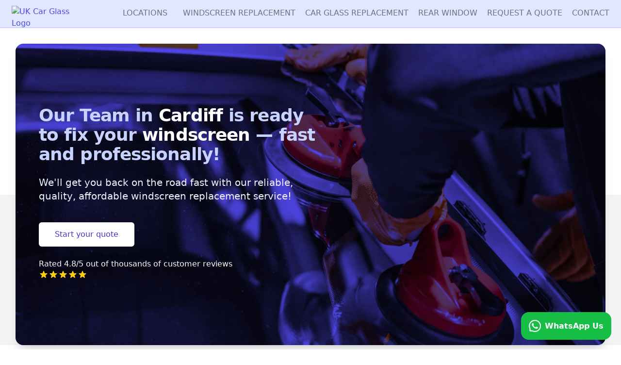

--- FILE ---
content_type: text/html; charset=utf-8
request_url: https://ukcarglass.co.uk/services/windscreen-replacement/wales/cardiff/
body_size: 29347
content:





<!DOCTYPE html>
<html lang="en-GB">
	<head>
		<title>
			
  Cardiff Windscreen Replacement
 | UK Car Glass
		</title>
    <meta name="ahrefs-site-verification" content="23c84e4d44a4a5f155b272f060956144d2d162ae523077fa407d832ad8a327e1">

    
    <link rel="shortcut icon" type="image/jpg" href="/static/frontend/favicon.png"/>

    

<link rel="stylesheet" href="/static/css/dist/styles.css?v=4">





    
    <meta name="viewport" content="width=device-width, minimum-scale=1.0, maximum-scale=5.0, user-scalable=yes">
    

		<meta
			name="description"
			content="
  UK Car Glass offers reliable, quality and affordable windscreen replacement services in Cardiff. Our experienced team can help you with any windscreen repair or replacement needs quickly and efficiently. Get in touch today for a free quote.
">

    
<!-- Start of HubSpot Embed Code --><script type="text/javascript" id="hs-script-loader" async defer src="//js-eu1.hs-scripts.com/26634414.js"></script><!-- End of HubSpot Embed Code -->
  

		
  <link rel="canonical" href="https://ukcarglass.co.uk/services/windscreen-replacement/wales/cardiff/" />


		

    
  <meta property="og:url" content="https://ukcarglass.co.uk/services/windscreen-replacement/wales/cardiff/" />
  <meta property="og:type" content="website" />
  <meta property="og:title" content="Cardiff Windscreen Replacement" />
  <meta property="og:description" content="UK Car Glass offers reliable, quality and affordable windscreen replacement services in Cardiff. Our experienced team can help you with any windscreen repair or replacement needs quickly and efficiently. Get in touch today for a free quote." />
  <meta property="og:site_name" content="UK Car Glass" />

  
  <meta property="og:image" content="/static/frontend/logo.png" />


    
      <!-- Global site tag (gtag.js) - Google Analytics -->
      <script async src="https://www.googletagmanager.com/gtag/js?id=UA-104425600-1"></script>
      <script async>
        window.dataLayer = window.dataLayer || [];
        function gtag(){dataLayer.push(arguments);}
        gtag('js', new Date());
        
          gtag('config', 'UA-104425600-1', {
            'custom_map': {'dimension1': 'page_version'}
          });
          gtag('config', 'AW-600332509', {
            'custom_map': {'dimension1': 'page_version'}
          });
        
      </script>

      
    

    
    

    
    
	</head>



	<body>
		


<div class="relative bg-indigo-100 border-b-2 border-indigo-100 border-b border-indigo-200">
  <div class="max-w-7xl mx-auto px-4 sm:px-6">
    <div
      class="flex justify-between items-center py-3 md:justify-start md:space-x-10"
    >
      <div class="flex justify-start lg:w-0 lg:flex-1">
        <a href="/">
          <span class="sr-only">UK Car Glass</span>
          
          <img
            class="h-8 w-40 lazyload"
            data-src="/static/frontend/svg/logo_ukcg.svg"
            alt="UK Car Glass Logo"
            width="160"
            height="32"
          >
        </a>
      </div>
      <div class="-mr-2 -my-2 md:hidden">
        <button
          id="mobile-menu-open-button"
          type="button"
          class="bg-indigo-100 rounded-md p-2 inline-flex items-center justify-center text-gray-400 hover:text-gray-500 hover:bg-gray-100 focus:outline-none focus:ring-2 focus:ring-inset focus:ring-indigo-500"
          aria-expanded="false"
        >
          <span class="sr-only">Open menu</span>
          <!-- Heroicon name: outline/menu -->
          <svg
            class="h-6 w-6"
            xmlns="http://www.w3.org/2000/svg"
            fill="none"
            viewBox="0 0 24 24"
            stroke="currentColor"
            aria-hidden="true"
          >
            <path
              stroke-linecap="round"
              stroke-linejoin="round"
              stroke-width="2"
              d="M4 6h16M4 12h16M4 18h16"
            />
          </svg>
        </button>
      </div>
      <nav class="hidden md:flex space-x-5 ml-20">
        <div class="group relative">
          <span
            class="uppercase border-transparent text-gray-500 hover:text-gray-900 inline-flex items-center px-3 border-b-2 font-medium"
          >
          Locations
          </span>
          <div class="group-hover:block absolute hidden h-auto w-52 flex pt-4 max-h-96 overflow-scroll z-40">
            <ul class="block w-full bg-indigo-100 bg-opacity-85 shadow px-8 py-4 top-0">
              
                <li class="uppercase border-transparent pt-1 text-sm font-medium">
                  <a class="block cursor-pointer"
                    href="
                      /services/windscreen-replacement/scotland/aberdeen/
                    ">
                    Aberdeen
                  </a>
                </li>
              
                <li class="uppercase border-transparent pt-1 text-sm font-medium">
                  <a class="block cursor-pointer"
                    href="
                      /services/windscreen-replacement/yorkshire-humber/barnsley/
                    ">
                    Barnsley
                  </a>
                </li>
              
                <li class="uppercase border-transparent pt-1 text-sm font-medium">
                  <a class="block cursor-pointer"
                    href="
                      /services/windscreen-replacement/northern-ireland/belfast/
                    ">
                    Belfast
                  </a>
                </li>
              
                <li class="uppercase border-transparent pt-1 text-sm font-medium">
                  <a class="block cursor-pointer"
                    href="
                      /services/windscreen-replacement/west-midlands/birmingham/
                    ">
                    Birmingham
                  </a>
                </li>
              
                <li class="uppercase border-transparent pt-1 text-sm font-medium">
                  <a class="block cursor-pointer"
                    href="
                      /services/windscreen-replacement/north-west/blackburn/
                    ">
                    Blackburn
                  </a>
                </li>
              
                <li class="uppercase border-transparent pt-1 text-sm font-medium">
                  <a class="block cursor-pointer"
                    href="
                      /services/windscreen-replacement/north-west/blackpool/
                    ">
                    Blackpool
                  </a>
                </li>
              
                <li class="uppercase border-transparent pt-1 text-sm font-medium">
                  <a class="block cursor-pointer"
                    href="
                      /services/windscreen-replacement/southwest/bournemouth/
                    ">
                    Bournemouth
                  </a>
                </li>
              
                <li class="uppercase border-transparent pt-1 text-sm font-medium">
                  <a class="block cursor-pointer"
                    href="
                      /services/windscreen-replacement/yorkshire-humber/bradford/
                    ">
                    Bradford
                  </a>
                </li>
              
                <li class="uppercase border-transparent pt-1 text-sm font-medium">
                  <a class="block cursor-pointer"
                    href="
                      /services/windscreen-replacement/southeast/brighton/
                    ">
                    Brighton
                  </a>
                </li>
              
                <li class="uppercase border-transparent pt-1 text-sm font-medium">
                  <a class="block cursor-pointer"
                    href="
                      /services/windscreen-replacement/southwest/bristol/
                    ">
                    Bristol
                  </a>
                </li>
              
                <li class="uppercase border-transparent pt-1 text-sm font-medium">
                  <a class="block cursor-pointer"
                    href="
                      /services/windscreen-replacement/east/cambridge/
                    ">
                    Cambridge
                  </a>
                </li>
              
                <li class="uppercase border-transparent pt-1 text-sm font-medium">
                  <a class="block cursor-pointer"
                    href="
                      /services/windscreen-replacement/southeast/canterbury/
                    ">
                    Canterbury
                  </a>
                </li>
              
                <li class="uppercase border-transparent pt-1 text-sm font-medium">
                  <a class="block cursor-pointer"
                    href="
                      /services/windscreen-replacement/wales/cardiff/
                    ">
                    Cardiff
                  </a>
                </li>
              
                <li class="uppercase border-transparent pt-1 text-sm font-medium">
                  <a class="block cursor-pointer"
                    href="
                      /services/windscreen-replacement/east/chelmsford/
                    ">
                    Chelmsford
                  </a>
                </li>
              
                <li class="uppercase border-transparent pt-1 text-sm font-medium">
                  <a class="block cursor-pointer"
                    href="
                      /services/windscreen-replacement/north-west/chester/
                    ">
                    Chester
                  </a>
                </li>
              
                <li class="uppercase border-transparent pt-1 text-sm font-medium">
                  <a class="block cursor-pointer"
                    href="
                      /services/windscreen-replacement/east-midlands/chesterfield/
                    ">
                    Chesterfield
                  </a>
                </li>
              
                <li class="uppercase border-transparent pt-1 text-sm font-medium">
                  <a class="block cursor-pointer"
                    href="
                      /services/windscreen-replacement/southeast/chichester/
                    ">
                    Chichester
                  </a>
                </li>
              
                <li class="uppercase border-transparent pt-1 text-sm font-medium">
                  <a class="block cursor-pointer"
                    href="
                      /services/windscreen-replacement/east/colchester/
                    ">
                    Colchester
                  </a>
                </li>
              
                <li class="uppercase border-transparent pt-1 text-sm font-medium">
                  <a class="block cursor-pointer"
                    href="
                      /services/windscreen-replacement/west-midlands/coventry/
                    ">
                    Coventry
                  </a>
                </li>
              
                <li class="uppercase border-transparent pt-1 text-sm font-medium">
                  <a class="block cursor-pointer"
                    href="
                      /services/windscreen-replacement/southeast/crawley/
                    ">
                    Crawley
                  </a>
                </li>
              
                <li class="uppercase border-transparent pt-1 text-sm font-medium">
                  <a class="block cursor-pointer"
                    href="
                      /services/windscreen-replacement/east-midlands/derby/
                    ">
                    Derby
                  </a>
                </li>
              
                <li class="uppercase border-transparent pt-1 text-sm font-medium">
                  <a class="block cursor-pointer"
                    href="
                      /services/windscreen-replacement/yorkshire-humber/doncaster/
                    ">
                    Doncaster
                  </a>
                </li>
              
                <li class="uppercase border-transparent pt-1 text-sm font-medium">
                  <a class="block cursor-pointer"
                    href="
                      /services/windscreen-replacement/north-east/durham/
                    ">
                    Durham
                  </a>
                </li>
              
                <li class="uppercase border-transparent pt-1 text-sm font-medium">
                  <a class="block cursor-pointer"
                    href="
                      /services/windscreen-replacement/scotland/edinburgh/
                    ">
                    Edinburgh
                  </a>
                </li>
              
                <li class="uppercase border-transparent pt-1 text-sm font-medium">
                  <a class="block cursor-pointer"
                    href="
                      /services/windscreen-replacement/north-east/gateshead/
                    ">
                    Gateshead
                  </a>
                </li>
              
                <li class="uppercase border-transparent pt-1 text-sm font-medium">
                  <a class="block cursor-pointer"
                    href="
                      /services/windscreen-replacement/scotland/glasgow/
                    ">
                    Glasgow
                  </a>
                </li>
              
                <li class="uppercase border-transparent pt-1 text-sm font-medium">
                  <a class="block cursor-pointer"
                    href="
                      /services/windscreen-replacement/southwest/gloucester/
                    ">
                    Gloucester
                  </a>
                </li>
              
                <li class="uppercase border-transparent pt-1 text-sm font-medium">
                  <a class="block cursor-pointer"
                    href="
                      /services/windscreen-replacement/west-midlands/hereford/
                    ">
                    Hereford
                  </a>
                </li>
              
                <li class="uppercase border-transparent pt-1 text-sm font-medium">
                  <a class="block cursor-pointer"
                    href="
                      /services/windscreen-replacement/yorkshire-humber/huddersfield/
                    ">
                    Huddersfield
                  </a>
                </li>
              
                <li class="uppercase border-transparent pt-1 text-sm font-medium">
                  <a class="block cursor-pointer"
                    href="
                      /services/windscreen-replacement/yorkshire-humber/hull/
                    ">
                    Hull
                  </a>
                </li>
              
                <li class="uppercase border-transparent pt-1 text-sm font-medium">
                  <a class="block cursor-pointer"
                    href="
                      /services/windscreen-replacement/east/ipswich/
                    ">
                    Ipswich
                  </a>
                </li>
              
                <li class="uppercase border-transparent pt-1 text-sm font-medium">
                  <a class="block cursor-pointer"
                    href="
                      /services/windscreen-replacement/north-west/lancaster/
                    ">
                    Lancaster
                  </a>
                </li>
              
                <li class="uppercase border-transparent pt-1 text-sm font-medium">
                  <a class="block cursor-pointer"
                    href="
                      /services/windscreen-replacement/yorkshire-humber/leeds/
                    ">
                    Leeds
                  </a>
                </li>
              
                <li class="uppercase border-transparent pt-1 text-sm font-medium">
                  <a class="block cursor-pointer"
                    href="
                      /services/windscreen-replacement/east-midlands/leicester/
                    ">
                    Leicester
                  </a>
                </li>
              
                <li class="uppercase border-transparent pt-1 text-sm font-medium">
                  <a class="block cursor-pointer"
                    href="
                      /services/windscreen-replacement/west-midlands/lichfield/
                    ">
                    Lichfield
                  </a>
                </li>
              
                <li class="uppercase border-transparent pt-1 text-sm font-medium">
                  <a class="block cursor-pointer"
                    href="
                      /services/windscreen-replacement/east-midlands/lincoln/
                    ">
                    Lincoln
                  </a>
                </li>
              
                <li class="uppercase border-transparent pt-1 text-sm font-medium">
                  <a class="block cursor-pointer"
                    href="
                      /services/windscreen-replacement/north-west/liverpool/
                    ">
                    Liverpool
                  </a>
                </li>
              
                <li class="uppercase border-transparent pt-1 text-sm font-medium">
                  <a class="block cursor-pointer"
                    href="
                      /services/windscreen-replacement/greater-london/london/
                    ">
                    London
                  </a>
                </li>
              
                <li class="uppercase border-transparent pt-1 text-sm font-medium">
                  <a class="block cursor-pointer"
                    href="
                      /services/windscreen-replacement/east/luton/
                    ">
                    Luton
                  </a>
                </li>
              
                <li class="uppercase border-transparent pt-1 text-sm font-medium">
                  <a class="block cursor-pointer"
                    href="
                      /services/windscreen-replacement/north-west/manchester/
                    ">
                    Manchester
                  </a>
                </li>
              
                <li class="uppercase border-transparent pt-1 text-sm font-medium">
                  <a class="block cursor-pointer"
                    href="
                      /services/windscreen-replacement/east-midlands/mansfield/
                    ">
                    Mansfield
                  </a>
                </li>
              
                <li class="uppercase border-transparent pt-1 text-sm font-medium">
                  <a class="block cursor-pointer"
                    href="
                      /services/windscreen-replacement/north-east/middlesbrough/
                    ">
                    Middlesbrough
                  </a>
                </li>
              
                <li class="uppercase border-transparent pt-1 text-sm font-medium">
                  <a class="block cursor-pointer"
                    href="
                      /services/windscreen-replacement/southeast/milton-keynes/
                    ">
                    Milton Keynes
                  </a>
                </li>
              
                <li class="uppercase border-transparent pt-1 text-sm font-medium">
                  <a class="block cursor-pointer"
                    href="
                      /services/windscreen-replacement/north-east/newcastle/
                    ">
                    Newcastle
                  </a>
                </li>
              
                <li class="uppercase border-transparent pt-1 text-sm font-medium">
                  <a class="block cursor-pointer"
                    href="
                      /services/windscreen-replacement/wales/newport/
                    ">
                    Newport
                  </a>
                </li>
              
                <li class="uppercase border-transparent pt-1 text-sm font-medium">
                  <a class="block cursor-pointer"
                    href="
                      /services/windscreen-replacement/east-midlands/northampton/
                    ">
                    Northampton
                  </a>
                </li>
              
                <li class="uppercase border-transparent pt-1 text-sm font-medium">
                  <a class="block cursor-pointer"
                    href="
                      /services/windscreen-replacement/east/norwich/
                    ">
                    Norwich
                  </a>
                </li>
              
                <li class="uppercase border-transparent pt-1 text-sm font-medium">
                  <a class="block cursor-pointer"
                    href="
                      /services/windscreen-replacement/east-midlands/nottingham/
                    ">
                    Nottingham
                  </a>
                </li>
              
                <li class="uppercase border-transparent pt-1 text-sm font-medium">
                  <a class="block cursor-pointer"
                    href="
                      /services/windscreen-replacement/southeast/oxford/
                    ">
                    Oxford
                  </a>
                </li>
              
                <li class="uppercase border-transparent pt-1 text-sm font-medium">
                  <a class="block cursor-pointer"
                    href="
                      /services/windscreen-replacement/east/peterborough/
                    ">
                    Peterborough
                  </a>
                </li>
              
                <li class="uppercase border-transparent pt-1 text-sm font-medium">
                  <a class="block cursor-pointer"
                    href="
                      /services/windscreen-replacement/southwest/plymouth/
                    ">
                    Plymouth
                  </a>
                </li>
              
                <li class="uppercase border-transparent pt-1 text-sm font-medium">
                  <a class="block cursor-pointer"
                    href="
                      /services/windscreen-replacement/southeast/portsmouth/
                    ">
                    Portsmouth
                  </a>
                </li>
              
                <li class="uppercase border-transparent pt-1 text-sm font-medium">
                  <a class="block cursor-pointer"
                    href="
                      /services/windscreen-replacement/north-west/preston/
                    ">
                    Preston
                  </a>
                </li>
              
                <li class="uppercase border-transparent pt-1 text-sm font-medium">
                  <a class="block cursor-pointer"
                    href="
                      /services/windscreen-replacement/southeast/reading/
                    ">
                    Reading
                  </a>
                </li>
              
                <li class="uppercase border-transparent pt-1 text-sm font-medium">
                  <a class="block cursor-pointer"
                    href="
                      /services/windscreen-replacement/greater-london/romford/
                    ">
                    Romford
                  </a>
                </li>
              
                <li class="uppercase border-transparent pt-1 text-sm font-medium">
                  <a class="block cursor-pointer"
                    href="
                      /services/windscreen-replacement/yorkshire-humber/rotherham/
                    ">
                    Rotherham
                  </a>
                </li>
              
                <li class="uppercase border-transparent pt-1 text-sm font-medium">
                  <a class="block cursor-pointer"
                    href="
                      /services/windscreen-replacement/north-west/salford/
                    ">
                    Salford
                  </a>
                </li>
              
                <li class="uppercase border-transparent pt-1 text-sm font-medium">
                  <a class="block cursor-pointer"
                    href="
                      /services/windscreen-replacement/yorkshire-humber/scunthorpe/
                    ">
                    Scunthorpe
                  </a>
                </li>
              
                <li class="uppercase border-transparent pt-1 text-sm font-medium">
                  <a class="block cursor-pointer"
                    href="
                      /services/windscreen-replacement/yorkshire-humber/sheffield/
                    ">
                    Sheffield
                  </a>
                </li>
              
                <li class="uppercase border-transparent pt-1 text-sm font-medium">
                  <a class="block cursor-pointer"
                    href="
                      /services/windscreen-replacement/southeast/slough/
                    ">
                    Slough
                  </a>
                </li>
              
                <li class="uppercase border-transparent pt-1 text-sm font-medium">
                  <a class="block cursor-pointer"
                    href="
                      /services/windscreen-replacement/west-midlands/solihull/
                    ">
                    Solihull
                  </a>
                </li>
              
                <li class="uppercase border-transparent pt-1 text-sm font-medium">
                  <a class="block cursor-pointer"
                    href="
                      /services/windscreen-replacement/southeast/southampton/
                    ">
                    Southampton
                  </a>
                </li>
              
                <li class="uppercase border-transparent pt-1 text-sm font-medium">
                  <a class="block cursor-pointer"
                    href="
                      /services/windscreen-replacement/north-west/st-helens/
                    ">
                    St Helens
                  </a>
                </li>
              
                <li class="uppercase border-transparent pt-1 text-sm font-medium">
                  <a class="block cursor-pointer"
                    href="
                      /services/windscreen-replacement/west-midlands/stokeontrent/
                    ">
                    Stoke on Trent
                  </a>
                </li>
              
                <li class="uppercase border-transparent pt-1 text-sm font-medium">
                  <a class="block cursor-pointer"
                    href="
                      /services/windscreen-replacement/north-east/sunderland/
                    ">
                    Sunderland
                  </a>
                </li>
              
                <li class="uppercase border-transparent pt-1 text-sm font-medium">
                  <a class="block cursor-pointer"
                    href="
                      /services/windscreen-replacement/wales/swansea/
                    ">
                    Swansea
                  </a>
                </li>
              
                <li class="uppercase border-transparent pt-1 text-sm font-medium">
                  <a class="block cursor-pointer"
                    href="
                      /services/windscreen-replacement/southwest/swindon/
                    ">
                    Swindon
                  </a>
                </li>
              
                <li class="uppercase border-transparent pt-1 text-sm font-medium">
                  <a class="block cursor-pointer"
                    href="
                      /services/windscreen-replacement/west-midlands/telford/
                    ">
                    Telford
                  </a>
                </li>
              
                <li class="uppercase border-transparent pt-1 text-sm font-medium">
                  <a class="block cursor-pointer"
                    href="
                      /services/windscreen-replacement/west-midlands/walsall/
                    ">
                    Walsall
                  </a>
                </li>
              
                <li class="uppercase border-transparent pt-1 text-sm font-medium">
                  <a class="block cursor-pointer"
                    href="
                      /services/windscreen-replacement/north-west/warrington/
                    ">
                    Warrington
                  </a>
                </li>
              
                <li class="uppercase border-transparent pt-1 text-sm font-medium">
                  <a class="block cursor-pointer"
                    href="
                      /services/windscreen-replacement/southeast/winchester/
                    ">
                    Winchester
                  </a>
                </li>
              
                <li class="uppercase border-transparent pt-1 text-sm font-medium">
                  <a class="block cursor-pointer"
                    href="
                      /services/windscreen-replacement/west-midlands/wolverhampton/
                    ">
                    Wolverhampton
                  </a>
                </li>
              
                <li class="uppercase border-transparent pt-1 text-sm font-medium">
                  <a class="block cursor-pointer"
                    href="
                      /services/windscreen-replacement/west-midlands/worcester/
                    ">
                    Worcester
                  </a>
                </li>
              
                <li class="uppercase border-transparent pt-1 text-sm font-medium">
                  <a class="block cursor-pointer"
                    href="
                      /services/windscreen-replacement/yorkshire-humber/york/
                    ">
                    York
                  </a>
                </li>
              
            </ul>
          </div>
        </div>

        
          <a
            href="/windscreen-replacement/front-windscreen/"
            
            class="text-base font-medium text-gray-500 hover:text-gray-900 uppercase"
          >
            Windscreen replacement
          </a>
        
          <a
            href="/car-glass-replacement/"
            
            class="text-base font-medium text-gray-500 hover:text-gray-900 uppercase"
          >
            Car glass replacement
          </a>
        
          <a
            href="/windscreen-replacement/rear-windscreen/"
            
            class="text-base font-medium text-gray-500 hover:text-gray-900 uppercase"
          >
            Rear window
          </a>
        
          <a
            href="/request-a-quote/"
            
            class="text-base font-medium text-gray-500 hover:text-gray-900 uppercase"
          >
            Request a Quote
          </a>
        
          <a
            href="/contact/"
            
            class="text-base font-medium text-gray-500 hover:text-gray-900 uppercase"
          >
            Contact
          </a>
        

        
      </nav>
    </div>
  </div>

  <!--
    Mobile menu, show/hide based on mobile menu state.

    Entering: "duration-200 ease-out"
      From: "opacity-0 scale-95"
      To: "opacity-100 scale-100"
    Leaving: "duration-100 ease-in"
      From: "opacity-100 scale-100"
      To: "opacity-0 scale-95"
  -->
  <div
    id="mobile-menu"
    class="hidden absolute top-0 inset-x-0 p-2 transition transform origin-top-right md:hidden z-10"
  >
    <div
      class="rounded-lg shadow-lg ring-1 ring-black ring-opacity-5 bg-white divide-y-2 divide-gray-50"
    >
      <div class="pt-5 pb-6 px-5">
        <div class="flex items-center justify-between">
          <div>
            <a href="/">
              <img
                class="h-8 w-48 lazyload"
                data-src="/static/frontend/svg/logo_ukcg.svg"
                alt="UK Car Glass Logo"
                width="160"
                height="32"
              >
            </a>
          </div>
          <div class="-mr-2">
            <button
              id="mobile-menu-close-button"
              type="button"
              class="bg-white rounded-md p-2 inline-flex items-center justify-center text-gray-400 hover:text-gray-500 hover:bg-gray-100 focus:outline-none focus:ring-2 focus:ring-inset focus:ring-indigo-500"
            >
              <span class="sr-only">Close menu</span>
              <!-- Heroicon name: outline/x -->
              <svg
                class="h-6 w-6"
                xmlns="http://www.w3.org/2000/svg"
                fill="none"
                viewBox="0 0 24 24"
                stroke="currentColor"
                aria-hidden="true"
              >
                <path
                  stroke-linecap="round"
                  stroke-linejoin="round"
                  stroke-width="2"
                  d="M6 18L18 6M6 6l12 12"
                />
              </svg>
            </button>
          </div>
        </div>
        <div class="mt-6">
          <nav class="grid gap-y-8">
            
              <a
                href="/windscreen-replacement/front-windscreen/"
                
                class="text-base font-medium text-gray-500 hover:text-gray-900"
              >
                Windscreen replacement
              </a>
            
              <a
                href="/car-glass-replacement/"
                
                class="text-base font-medium text-gray-500 hover:text-gray-900"
              >
                Car glass replacement
              </a>
            
              <a
                href="/windscreen-replacement/rear-windscreen/"
                
                class="text-base font-medium text-gray-500 hover:text-gray-900"
              >
                Rear window
              </a>
            
              <a
                href="/request-a-quote/"
                
                class="text-base font-medium text-gray-500 hover:text-gray-900"
              >
                Request a Quote
              </a>
            
              <a
                href="/contact/"
                
                class="text-base font-medium text-gray-500 hover:text-gray-900"
              >
                Contact
              </a>
            

            
          </nav>
        </div>
      </div>
    </div>
  </div>
</div>

<script type="text/javascript">
  const menuOpenButton = document.getElementById("mobile-menu-open-button");
  const menuCloseButton = document.getElementById("mobile-menu-close-button");
  const mobileMenu = document.getElementById("mobile-menu");

  const toggleMobileMenu = () => {
    if (mobileMenu.classList.contains("hidden") == true) {
      // Open
      mobileMenu.classList.remove("duration-100");
      mobileMenu.classList.add("duration-200");
      mobileMenu.classList.remove("ease-in");
      mobileMenu.classList.add("ease-out");
      mobileMenu.classList.remove("opacity-0");
      mobileMenu.classList.remove("scale-95");
      mobileMenu.classList.add("opacity-100");
      mobileMenu.classList.add("scale-100");
      mobileMenu.classList.remove("hidden");
    } else {
      // Close
      mobileMenu.classList.add("duration-100");
      mobileMenu.classList.remove("duration-200");
      mobileMenu.classList.add("ease-in");
      mobileMenu.classList.remove("ease-out");
      mobileMenu.classList.add("opacity-0");
      mobileMenu.classList.add("scale-95");
      mobileMenu.classList.remove("opacity-100");
      mobileMenu.classList.remove("scale-100");
      mobileMenu.classList.add("hidden");
    }
  };

  menuOpenButton.addEventListener("click", function() {
    toggleMobileMenu();
  });

  menuCloseButton.addEventListener("click", function() {
    toggleMobileMenu();
  });
</script>


    
    

    

<main class="sm:mt-8">
  <div>
    <!-- Hero card -->
    <div class="relative">
      <div class="absolute inset-x-0 bottom-0 h-1/2 bg-gray-100"></div>
      <div class="mx-auto max-w-7xl sm:px-6 lg:px-8">
        <div class="relative shadow-xl sm:overflow-hidden sm:rounded-2xl">
          <div class="absolute inset-0">
            <img class="h-full w-full object-cover -scale-x-100 lazyload" data-src="https://xa36ktq9is.cloudimg.io/https://ukcg-media.s3.eu-west-2.amazonaws.com/posters/glass_fit.jpg?func=crop&width=1216&height=552" alt="Windscreen Replacement Cardiff" width="1216" height="552">
            <div class="absolute inset-0 bg-indigo-600 mix-blend-multiply"></div>

          </div>
          <div class="relative px-4 py-8 sm:px-6 sm:py-24 lg:py-32 lg:px-8">
            <h1 class="text-center sm:text-left text-4xl font-bold tracking-tight sm:text-5xl lg:text-4xl max-w-xl mx-auto sm:mx-4">
              
                <span class="text-indigo-200">Our Team in </span>
                <span class="text-white"> Cardiff </span>
                <span class="text-indigo-200">
                <span class="text-indigo-200">is ready to fix your </span>
                <span class="text-white"> windscreen</span>
                <span class="text-indigo-200">— fast and professionally!</span>
                </span>
              
            </h1>
            <p class="mx-auto sm:mx-4 mt-6 max-w-lg text-center sm:text-left text-xl text-indigo-50 sm:max-w-xl">
              We&#x27;ll get you back on the road fast with our reliable, quality, affordable windscreen replacement service!
            </p>
            <div class="mt-10 max-w-sm sm:flex sm:max-w-none sm:justify-left">
              <div class="space-y-4 mx-auto sm:mx-4 text-center sm:text-left">
                <button class="position-modal-open inline sm:flex items-center justify-center rounded-md border border-transparent bg-white px-4 py-3 text-base font-medium text-indigo-700 shadow-sm hover:bg-indigo-50 sm:px-8">
                  Start your quote
                </button>
              </div>
            </div>
            <div class="mt-6 text-center sm:text-left sm:mx-4 text-white">
              <span class="block">Rated 4.8/5 out of thousands of customer reviews</span>
              <div class="inline-flex items-center">
                <svg aria-hidden="true" class="w-5 h-5 text-yellow-400" fill="currentColor" viewBox="0 0 20 20" xmlns="http://www.w3.org/2000/svg"><title>First star</title><path d="M9.049 2.927c.3-.921 1.603-.921 1.902 0l1.07 3.292a1 1 0 00.95.69h3.462c.969 0 1.371 1.24.588 1.81l-2.8 2.034a1 1 0 00-.364 1.118l1.07 3.292c.3.921-.755 1.688-1.54 1.118l-2.8-2.034a1 1 0 00-1.175 0l-2.8 2.034c-.784.57-1.838-.197-1.539-1.118l1.07-3.292a1 1 0 00-.364-1.118L2.98 8.72c-.783-.57-.38-1.81.588-1.81h3.461a1 1 0 00.951-.69l1.07-3.292z"></path></svg>
                <svg aria-hidden="true" class="w-5 h-5 text-yellow-400" fill="currentColor" viewBox="0 0 20 20" xmlns="http://www.w3.org/2000/svg"><title>Second star</title><path d="M9.049 2.927c.3-.921 1.603-.921 1.902 0l1.07 3.292a1 1 0 00.95.69h3.462c.969 0 1.371 1.24.588 1.81l-2.8 2.034a1 1 0 00-.364 1.118l1.07 3.292c.3.921-.755 1.688-1.54 1.118l-2.8-2.034a1 1 0 00-1.175 0l-2.8 2.034c-.784.57-1.838-.197-1.539-1.118l1.07-3.292a1 1 0 00-.364-1.118L2.98 8.72c-.783-.57-.38-1.81.588-1.81h3.461a1 1 0 00.951-.69l1.07-3.292z"></path></svg>
                <svg aria-hidden="true" class="w-5 h-5 text-yellow-400" fill="currentColor" viewBox="0 0 20 20" xmlns="http://www.w3.org/2000/svg"><title>Third star</title><path d="M9.049 2.927c.3-.921 1.603-.921 1.902 0l1.07 3.292a1 1 0 00.95.69h3.462c.969 0 1.371 1.24.588 1.81l-2.8 2.034a1 1 0 00-.364 1.118l1.07 3.292c.3.921-.755 1.688-1.54 1.118l-2.8-2.034a1 1 0 00-1.175 0l-2.8 2.034c-.784.57-1.838-.197-1.539-1.118l1.07-3.292a1 1 0 00-.364-1.118L2.98 8.72c-.783-.57-.38-1.81.588-1.81h3.461a1 1 0 00.951-.69l1.07-3.292z"></path></svg>
                <svg aria-hidden="true" class="w-5 h-5 text-yellow-400" fill="currentColor" viewBox="0 0 20 20" xmlns="http://www.w3.org/2000/svg"><title>Fourth star</title><path d="M9.049 2.927c.3-.921 1.603-.921 1.902 0l1.07 3.292a1 1 0 00.95.69h3.462c.969 0 1.371 1.24.588 1.81l-2.8 2.034a1 1 0 00-.364 1.118l1.07 3.292c.3.921-.755 1.688-1.54 1.118l-2.8-2.034a1 1 0 00-1.175 0l-2.8 2.034c-.784.57-1.838-.197-1.539-1.118l1.07-3.292a1 1 0 00-.364-1.118L2.98 8.72c-.783-.57-.38-1.81.588-1.81h3.461a1 1 0 00.951-.69l1.07-3.292z"></path></svg>
                <svg aria-hidden="true" class="w-5 h-5 text-yellow-400" fill="currentColor" viewBox="0 0 20 20" xmlns="http://www.w3.org/2000/svg"><title>Fourth star</title><path d="M9.049 2.927c.3-.921 1.603-.921 1.902 0l1.07 3.292a1 1 0 00.95.69h3.462c.969 0 1.371 1.24.588 1.81l-2.8 2.034a1 1 0 00-.364 1.118l1.07 3.292c.3.921-.755 1.688-1.54 1.118l-2.8-2.034a1 1 0 00-1.175 0l-2.8 2.034c-.784.57-1.838-.197-1.539-1.118l1.07-3.292a1 1 0 00-.364-1.118L2.98 8.72c-.783-.57-.38-1.81.588-1.81h3.461a1 1 0 00.951-.69l1.07-3.292z"></path></svg>
                
              </div>
            </div>
          </div>
        </div>
      </div>
    </div>

    
    <div class="max-w-xs mx-auto md:mt-8">
      



<!-- Filter Widget -->

<script type="text/javascript">
  function onControlSelect(control, value) {
    // Add tracking to each car filter field, record which press and what option chosen
    if ( typeof(gtag) != "undefined" ) {
      gtag('event', `click_${control}`, {
        'event_category': 'car_refine_filter',
        'event_label': value
      });
    }
  }
</script>

<div id="filter_tile" class="filter-boxes mt-4">
    <div class="web-component-container" style="min-height: 16rem;">
      <cg-glass-lookup
        presets="{&#x27;label&#x27;: {&#x27;position&#x27;: &#x27;Car Glass Quote&#x27;, &#x27;make&#x27;: &#x27;Make&#x27;, &#x27;model&#x27;: &#x27;Model&#x27;, &#x27;year&#x27;: &#x27;Year&#x27;, &#x27;door&#x27;: &#x27;Doors&#x27;, &#x27;style&#x27;: &#x27;Style&#x27;, &#x27;search_button_state_1&#x27;: &#x27;Search&#x27;, &#x27;search_button_state_2&#x27;: &#x27;Start Your Quote&#x27;, &#x27;insurance_title&#x27;: &#x27;Insurance case?&#x27;, &#x27;insurance_option_1&#x27;: &#x27;Yes&#x27;, &#x27;insurance_option_2&#x27;: &#x27;No&#x27;}, &#x27;placeholder&#x27;: {&#x27;position&#x27;: &#x27;Choose position&#x27;, &#x27;make&#x27;: &#x27;Select Make&#x27;, &#x27;model&#x27;: &#x27;Select Model&#x27;, &#x27;year&#x27;: &#x27;Choose year&#x27;, &#x27;door&#x27;: &#x27;Choose number of doors&#x27;, &#x27;style&#x27;: &#x27;Choose style&#x27;}}"
        token="2i8PMpcbWeJZg7M9PrjFtz8vm1RpLUEUUhaqVS3NTfYtMnWtQKIMEQZGCeU2bE8y"
        url='https://ukcarglass.co.uk'
        insurance-enabled=True
      ></cg-glass-lookup>
    </div>

    <script src='https://widgets.rassvet.cloud/ukcarglass/cg-glass-lookup/cg-glass-lookup.js' defer></script>
</div>

<!-- END - Filter Widget -->

    </div>

    

<input type="hidden" name="csrfmiddlewaretoken" value="2i8PMpcbWeJZg7M9PrjFtz8vm1RpLUEUUhaqVS3NTfYtMnWtQKIMEQZGCeU2bE8y">
<form id="quote-request" class="mt-4 mb-10 text-left mx-6 ease-in duration-300  hidden">
  <div id="quote-request-info" class="rounded-md bg-yellow-50 p-4">
    <div class="flex">
      <div class="flex-shrink-0">
        <svg class="h-5 w-5 text-yellow-400" xmlns="http://www.w3.org/2000/svg" viewBox="0 0 20 20" fill="currentColor" aria-hidden="true">
          <path fill-rule="evenodd" d="M8.257 3.099c.765-1.36 2.722-1.36 3.486 0l5.58 9.92c.75 1.334-.213 2.98-1.742 2.98H4.42c-1.53 0-2.493-1.646-1.743-2.98l5.58-9.92zM11 13a1 1 0 11-2 0 1 1 0 012 0zm-1-8a1 1 0 00-1 1v3a1 1 0 002 0V6a1 1 0 00-1-1z" clip-rule="evenodd" />
        </svg>
      </div>
      <div class="ml-3">
        <h3 class="text-sm font-medium text-yellow-800">Glass Price Not Found</h3>
        <div class="mt-2 text-sm text-yellow-700">
          
            <p>We could not find the price for your  this time around.</p>
            <p class="mt-2">Please leave us your details and we'll reply with a quote and our availability within the next hour.</p>
          
        </div>
      </div>
    </div>
  </div>

  <input type="hidden" name="csrfmiddlewaretoken" value="2i8PMpcbWeJZg7M9PrjFtz8vm1RpLUEUUhaqVS3NTfYtMnWtQKIMEQZGCeU2bE8y">

  <div class="form-content mt-4 mx-6">
    








    <button class="mt-4 w-full flex items-center justify-center px-8 py-2 border border-transparent text-base font-bold rounded-md text-white bg-primary md:px-10 max-w-xs">
      Submit
    </button>
  </div>

</form>


<div class="rounded-md bg-green-50 p-4 quote-request-success hidden">
  <div class="flex">
    <div class="flex-shrink-0">
      <!-- Heroicon name: solid/check-circle -->
      <svg class="h-5 w-5 text-green-400" xmlns="http://www.w3.org/2000/svg" viewBox="0 0 20 20" fill="currentColor" aria-hidden="true">
        <path fill-rule="evenodd" d="M10 18a8 8 0 100-16 8 8 0 000 16zm3.707-9.293a1 1 0 00-1.414-1.414L9 10.586 7.707 9.293a1 1 0 00-1.414 1.414l2 2a1 1 0 001.414 0l4-4z" clip-rule="evenodd" />
      </svg>
    </div>
    <div class="ml-3">
      <h3 class="text-sm font-medium text-green-800">
        Submitted Successfully
      </h3>
      <div class="mt-2 text-sm text-green-700">
        <p>
          Quote request received. We'll get back to your shortly.
        </p>
      </div>
    </div>
  </div>
</div>


<div class="rounded-md bg-red-50 p-4 quote-request-error hidden">
  <div class="flex">
    <div class="flex-shrink-0">
      <!-- Heroicon name: solid/x-circle -->
      <svg class="h-5 w-5 text-red-400" xmlns="http://www.w3.org/2000/svg" viewBox="0 0 20 20" fill="currentColor" aria-hidden="true">
        <path fill-rule="evenodd" d="M10 18a8 8 0 100-16 8 8 0 000 16zM8.707 7.293a1 1 0 00-1.414 1.414L8.586 10l-1.293 1.293a1 1 0 101.414 1.414L10 11.414l1.293 1.293a1 1 0 001.414-1.414L11.414 10l1.293-1.293a1 1 0 00-1.414-1.414L10 8.586 8.707 7.293z" clip-rule="evenodd" />
      </svg>
    </div>
    <div class="ml-3">
      <h3 class="text-sm font-medium text-red-800">There were 2 errors with your submission</h3>
      <div class="mt-2 text-sm text-red-700">
        <p class="quote-request-error-content"></p>
      </div>
    </div>
  </div>
</div>

<script type="text/javascript">
  let form = document.getElementById("quote-request");

  form.addEventListener("submit", event => {
    event.preventDefault();

    // Get inputs
    let name = document.querySelector("input[name=name]").value;
    let phone_number = document.querySelector("input[name=phone_number]").value;
    let email = document.querySelector("input[name=email]").value;
    let registration = document
      .querySelector("input[name=registration]")
      .value.toUpperCase();
    let year = document.querySelector("input[name=year]").value;
    let post_code = document.querySelector("input[name=post_code]").value;

    // Define values
    let position = "";
    let car_make = "";
    let car_model = "";

    if ( car_make == "" ) {
      car_make = document.querySelector("#mat-input-0").value.toLowerCase();
    }
    if ( car_model == "" ) {
      car_model = document.querySelector("#mat-input-1").value.toLowerCase();
    }

    let csrf = document.querySelector("input[name='csrfmiddlewaretoken']");

    let data = {
      csrfmiddlewaretoken: csrf.value,
      name,
      phone_number,
      email,
      registration,
      year,
      post_code,
      position,
      car_make,
      car_model
    };

    quoteRequestSubmit(data);

    if ( typeof(gtag) != "undefined" ) {
      gtag("event", "submit", {
        event_category: "car_refine_quote_request",
        event_label: "quote_request"
      });
    }
  });

  if ( typeof(gtag) != "undefined" ) {
    gtag("event", "view", {
      event_category: "car_refine_no_windows",
      event_label: "no_windows",
      non_interaction: true
    });
  }

  const quoteRequestSubmit = async (data) => {
    // Make request
    let response = await fetch(
      "/api/quote-request/", {
      headers: {
        'X-CSRFToken': csrf.value,
        'Content-Type': 'application/json'
      },
      method: 'POST',
      body: JSON.stringify(data),
    })

    if (response.ok){
      let result = await response.json();

      if (response.status == 201) {
        if (result.pk != undefined) {
          // remove form
          form.classList.add("hidden")

          // show success
          document.querySelector(".quote-request-success").classList.remove("hidden");
        } else {
          document.querySelector(".quote-request-error-content").innerHTML =
            result.errors;
          document
            .querySelector("p.quote-request-error")
            .classList.remove("hidden");
        }
      }
    } else {
      // Network Error
      console.log("Quote Request Creation Network Error");
    }
  };
</script>




    <!-- Logo cloud -->
    <div class="bg-gray-100">
      <div class="mx-auto max-w-7xl py-16 px-4 sm:px-6 lg:px-8">
        <p class="text-center text-base font-semibold text-gray-500">Supplied by established manufacturers</p>
        <div class="mt-6 grid grid-cols-2 gap-8 md:grid-cols-5">
          <div class="col-span-1 flex justify-center">
            <a href="https://www.pilkington.com/en-gb/uk/automotive" rel="nofollow noopener noreferrer" target="_blank">
              <img class="h-12 grayscale" src="https://xa36ktq9is.cloudimg.io/https://ukcg-media.s3.eu-west-2.amazonaws.com/glass_manufacturers/logo_p.svg" alt="Pilkington Logo" width="200" height="48">
            </a>
          </div>
          <div class="col-span-1 flex justify-center">
            <a href="https://www.guardianglass.com/us/en/our-glass/automotive-glass" rel="nofollow noopener noreferrer" target="_blank">
              <img class="h-12 grayscale" src="https://xa36ktq9is.cloudimg.io/https://ukcg-media.s3.eu-west-2.amazonaws.com/glass_manufacturers/logo_gs.svg" alt="Guardian" width="200" height="48">
            </a>
          </div>
          <div class="col-span-1 flex justify-center">
            <a href="https://www.agc-automotive.com/" rel="nofollow noopener noreferrer" target="_blank">
              <img class="h-12 grayscale" src="https://xa36ktq9is.cloudimg.io/https://ukcg-media.s3.eu-west-2.amazonaws.com/glass_manufacturers/logo_agc.svg" alt="AGC" width="140" height="48">
            </a>
          </div>
          <div class="col-span-1 flex justify-center">
            <a href="https://www.saint-gobain.co.uk/markets/automotive-and-transportation" rel="nofollow noopener noreferrer" target="_blank">
              <img class="h-12 grayscale" src="https://xa36ktq9is.cloudimg.io/https://ukcg-media.s3.eu-west-2.amazonaws.com/glass_manufacturers/logo_sg.svg" alt="Saint Gobain" width="115" height="48">
            </a>
          </div>
          <div class="col-span-1 sm:flex justify-center hidden">
            <a href="https://www.fuyaogroup.com/en/" rel="nofollow noopener noreferrer" target="_blank">
              <img class="h-12 grayscale" src="https://xa36ktq9is.cloudimg.io/https://ukcg-media.s3.eu-west-2.amazonaws.com/glass_manufacturers/logo_f.png?func=crop&width=76&height=48" alt="Fuyao" width="76" height="48">
            </a>
          </div>
        </div>
      </div>
    </div>
  </div>
</main>

<div class="relative bg-white py-16 sm:py-24 lg:py-32">
  <div class="mx-auto max-w-md px-4 text-center sm:max-w-3xl sm:px-6 lg:max-w-7xl lg:px-8">
    <h2 class="text-lg font-semibold text-indigo-600">Back on the road faster</h2>
    <p class="mt-2 text-3xl font-bold tracking-tight text-gray-900 sm:text-4xl">
      
       Windscreen Replacement in Cardiff
      
    </p>
    <p class="mx-auto mt-5 max-w-prose text-xl text-gray-500">How does it work?</p>
    <div class="mt-12">
      <div class="grid grid-cols-1 gap-8 sm:grid-cols-2 lg:grid-cols-3">
        <div class="pt-6">
          <div class="flow-root rounded-lg bg-gray-50 px-6 pb-8">
            <div class="-mt-6">
              <div>
                <span class="inline-flex items-center justify-center rounded-md bg-indigo-500 p-3 shadow-lg">
                  <!-- Heroicon name: outline/shield-check -->
                  <svg class="h-6 w-6 text-white" xmlns="http://www.w3.org/2000/svg" fill="none" viewBox="0 0 24 24" stroke-width="1.5" stroke="currentColor" aria-hidden="true">
                    <path stroke-linecap="round" stroke-linejoin="round" d="M9 12.75L11.25 15 15 9.75m-3-7.036A11.959 11.959 0 013.598 6 11.99 11.99 0 003 9.749c0 5.592 3.824 10.29 9 11.623 5.176-1.332 9-6.03 9-11.622 0-1.31-.21-2.571-.598-3.751h-.152c-3.196 0-6.1-1.248-8.25-3.285z" />
                  </svg>
                </span>
              </div>
              <h3 class="mt-8 text-lg font-medium tracking-tight text-gray-900">Start your quote</h3>
              <p class="mt-2 text-base text-gray-500">Everything you need is right at your fingertips. Simply enter your car details, and we’ll calculate a quote for you instantly on our website.</p>
            </div>
          </div>
        </div>

        <div class="pt-6">
          <div class="flow-root rounded-lg bg-gray-50 px-6 pb-8">
            <div class="-mt-6">
              <div>
                <span class="inline-flex items-center justify-center rounded-md bg-indigo-500 p-3 shadow-lg">
                  <!-- Heroicon name: outline/cog -->
                  <svg class="h-6 w-6 text-white" xmlns="http://www.w3.org/2000/svg" fill="none" viewBox="0 0 24 24" stroke-width="1.5" stroke="currentColor" aria-hidden="true">
                    <path stroke-linecap="round" stroke-linejoin="round" d="M4.5 12a7.5 7.5 0 0015 0m-15 0a7.5 7.5 0 1115 0m-15 0H3m16.5 0H21m-1.5 0H12m-8.457 3.077l1.41-.513m14.095-5.13l1.41-.513M5.106 17.785l1.15-.964m11.49-9.642l1.149-.964M7.501 19.795l.75-1.3m7.5-12.99l.75-1.3m-6.063 16.658l.26-1.477m2.605-14.772l.26-1.477m0 17.726l-.26-1.477M10.698 4.614l-.26-1.477M16.5 19.794l-.75-1.299M7.5 4.205L12 12m6.894 5.785l-1.149-.964M6.256 7.178l-1.15-.964m15.352 8.864l-1.41-.513M4.954 9.435l-1.41-.514M12.002 12l-3.75 6.495" />
                  </svg>
                </span>
              </div>
              <h3 class="mt-8 text-lg font-medium tracking-tight text-gray-900">Experience hassle-free service</h3>
              <p class="mt-2 text-base text-gray-500">Say goodbye to inconvenience. Choose a date and location that suits you,  and we’ll handle the rest — quickly and professionally. </p>
            </div>
          </div>
        </div>


        <div class="pt-6">
          <div class="flow-root rounded-lg bg-gray-50 px-6 pb-8">
            <div class="-mt-6">
              <div>
                <span class="inline-flex items-center justify-center rounded-md bg-indigo-500 p-3 shadow-lg">
                  <!-- Heroicon name: outline/arrow-path -->
                  <svg class="h-6 w-6 text-white" xmlns="http://www.w3.org/2000/svg" fill="none" viewBox="0 0 24 24" stroke-width="1.5" stroke="currentColor" aria-hidden="true">
                    <path stroke-linecap="round" stroke-linejoin="round" d="M4.5 12c0-1.232.046-2.453.138-3.662a4.006 4.006 0 013.7-3.7 48.678 48.678 0 017.324 0 4.006 4.006 0 013.7 3.7c.017.22.032.441.046.662M4.5 12l-3-3m3 3l3-3m12 3c0 1.232-.046 2.453-.138 3.662a4.006 4.006 0 01-3.7 3.7 48.657 48.657 0 01-7.324 0 4.006 4.006 0 01-3.7-3.7c-.017-.22-.032-.441-.046-.662M19.5 12l-3 3m3-3l3 3" />
                  </svg>
                </span>
              </div>
              <h3 class="mt-8 text-lg font-medium tracking-tight text-gray-900">Sit back and relax</h3>
              <p class="mt-2 text-base text-gray-500">Our skilled technicians take care of everything, keeping you updated along the way so you know exactly when to expect us. </p>
            </div>
          </div>
        </div>

      </div>
    </div>
  </div>
</div>


<div class="bg-indigo-800">
  <div class="mx-auto max-w-7xl py-12 px-4 sm:py-16 sm:px-6 lg:px-8 lg:py-20">
    <div class="mx-auto max-w-4xl text-center">
      <h2 class="text-3xl font-bold tracking-tight text-white sm:text-4xl">10,000+ drivers served</h2>
      <p class="mt-3 text-xl text-indigo-200 sm:mt-4">We think it's safe to say you're in great hands. Why not give it a try today?</p>
    </div>
    <dl class="mt-10 text-center sm:mx-auto sm:grid sm:max-w-3xl sm:grid-cols-3 sm:gap-8">
      <div class="flex flex-col">
        <dt class="order-2 mt-2 text-lg font-medium leading-6 text-indigo-200">Rating</dt>
        <dd class="order-1 text-5xl font-bold tracking-tight text-white">4.8/5.0</dd>
      </div>
      <div class="mt-10 flex flex-col sm:mt-0">
        <dt class="order-2 mt-2 text-lg font-medium leading-6 text-indigo-200">Service</dt>
        <dd class="order-1 text-5xl font-bold tracking-tight text-white">24/7</dd>
      </div>
      <div class="mt-10 flex flex-col sm:mt-0">
        <dt class="order-2 mt-2 text-lg font-medium leading-6 text-indigo-200">UK coverage</dt>
        <dd class="order-1 text-5xl font-bold tracking-tight text-white">95%</dd>
      </div>
    </dl>
    <div class="mt-10 max-w-sm sm:flex sm:max-w-none sm:justify-center">
      <div class="space-y-4 mx-auto sm:mx-4 text-center">
        <button class="position-modal-open inline sm:flex items-center justify-center rounded-md border border-transparent bg-white px-4 py-3 text-base font-medium text-indigo-700 shadow-sm hover:bg-indigo-50 sm:px-8">
          Start your quote
        </button>
      </div>
    </div>
  </div>
</div>

<div class="relative overflow-hidden bg-white py-16">
  <div class="relative px-4 sm:px-6 lg:px-8">
    <div class="mx-auto max-w-prose text-lg">
      <h2>
        <span class="block text-center text-lg font-semibold text-indigo-600">Local service with local fitters</span>
        <span class="mt-2 block text-center text-3xl font-bold leading-8 tracking-tight text-gray-900 sm:text-4xl">
          
          Cardiff Windscreen Replacement Assistance
          
        </span>
      </h2>
    </div>
    <div class="prose prose-lg prose-indigo mx-auto mt-6 text-gray-500">
      <p data-block-key="79hx4">We can help you with all your <a href="https://ukcarglass.co.uk/windscreen-replacement/">windscreen replacement</a> needs. We understand the importance of reliable, quality service that won&#x27;t break the bank. Our experienced team will provide a fast and efficient service to get you back on the road in no time. We guarantee a quality product at an affordable price.</p><p data-block-key="elrh4"></p><p data-block-key="ak4q6">Replacing a windscreen can be tricky, but some professionals can get the job done quickly and efficiently. With their help, you can repair any cracks or chips in your windscreen before they worsen, replace the entire window if necessary, and protect your windscreen from future damage.</p><ul><li data-block-key="fmfi3">Nationwide Service - Fast, Reliable, Anywhere<br/></li><li data-block-key="f8res">Mobile Technicians - Onsite, Convenient, Efficient<br/></li><li data-block-key="2jg32">Instant Quote &amp; Booking - Easy, Hassle-free, Fast<br/></li><li data-block-key="c4376">Competitive Prices - Low, Affordable, and Value<br/></li><li data-block-key="c37p4">5 Star Customer Rating - Trusted, Professional, Quality</li></ul><p data-block-key="bslt5"></p><p data-block-key="5t3ht">Our nationwide service is available at the click of a button with our online booking system and instant quote feature.</p>
    </div>
  </div>
</div>


<div class="bg-gray-100">
  <div class="mx-auto max-w-7xl py-12 px-4 sm:px-6 lg:px-8 lg:py-24">
    <div class="space-y-12">
      <div class="space-y-5 sm:space-y-4 md:max-w-xl lg:max-w-7xl xl:max-w-none">
        <h2 class="text-3xl font-bold tracking-tight sm:text-4xl text-center">
          
          Happy customers all over Cardiff
            
        </h2>
        <p class="text-xl text-gray-500 text-center">
          
        </p>
      </div>
      <ul role="list" class="space-y-12 sm:grid sm:grid-cols-2 sm:gap-x-6 sm:gap-y-12 sm:space-y-0 lg:grid-cols-3 lg:gap-x-8">
        
          <li>
            



<div class="space-y-4">
  <div class="aspect-w-3 aspect-h-2">
    
    <img data-src="https://xa36ktq9is.cloudimg.io/https://ukcarglass.co.uk/media/images/Vauxhall_Insignia_windscreen_repla.2e16d0ba.fill-384x256_9zQd1MR.png" src="https://xa36ktq9is.cloudimg.io/https://ukcarglass.co.uk/media/images/Vauxhall_Insignia_windscreen_repla.2e16d0ba.fill-384x256_9zQd1MR_lazy.png" width="384" height="256" alt="Completed vehicle glass repair" class="lazyload rounded-lg object-cover shadow-lg" />
  </div>

  <div class="space-y-2">
    <div class="space-y-1 text-lg font-medium leading-6">
      <h3>Gareth</h3>
      <p class="text-indigo-600">Cardiff</p>
    </div>
  </div>
</div>

          </li>
        
          <li>
            



<div class="space-y-4">
  <div class="aspect-w-3 aspect-h-2">
    
    <img data-src="https://xa36ktq9is.cloudimg.io/https://ukcarglass.co.uk/media/images/Nissan_Micra_windscreen_replacemen.2e16d0ba.fill-384x256.png" src="https://xa36ktq9is.cloudimg.io/https://ukcarglass.co.uk/media/images/Nissan_Micra_windscreen_replacemen.2e16d0ba.fill-384x256_lazy.png" width="384" height="256" alt="Customer vehicle after windscreen fitting" class="lazyload rounded-lg object-cover shadow-lg" />
  </div>

  <div class="space-y-2">
    <div class="space-y-1 text-lg font-medium leading-6">
      <h3>Ryan</h3>
      <p class="text-indigo-600">Cardiff</p>
    </div>
  </div>
</div>

          </li>
        
          <li>
            



<div class="space-y-4">
  <div class="aspect-w-3 aspect-h-2">
    
    <img data-src="https://xa36ktq9is.cloudimg.io/https://ukcarglass.co.uk/media/images/Peugeot_Bipper_windscreen_replacem.2e16d0ba.fill-384x256.png" src="https://xa36ktq9is.cloudimg.io/https://ukcarglass.co.uk/media/images/Peugeot_Bipper_windscreen_replacem.2e16d0ba.fill-384x256_lazy.png" width="384" height="256" alt="Completed car glass installation on vehicle" class="lazyload rounded-lg object-cover shadow-lg" />
  </div>

  <div class="space-y-2">
    <div class="space-y-1 text-lg font-medium leading-6">
      <h3>Aaron</h3>
      <p class="text-indigo-600">Cardiff</p>
    </div>
  </div>
</div>

          </li>
        
      </ul>
    </div>
  </div>
</div>

<div class="bg-white">
  <div class="mx-auto max-w-7xl py-12 px-4 sm:px-6 lg:px-8 lg:py-24">
    <div class="space-y-12">
      <div class="space-y-5 sm:space-y-4 md:max-w-xl lg:max-w-7xl xl:max-w-none">
        <h2 class="text-3xl font-bold tracking-tight sm:text-4xl text-center">
          
          UK Car Glass in Cardiff
          
        </h2>
      </div>
      <div class="grid grid-cols-1 sm:grid-cols-2">
        <div class="text-center">
          <h3 class="text-xl">
            
            Average Cardiff Windscreen Replacement costs
            
          </h3>
          <div class="px-4 sm:px-10">
            <div class="overflow-x-auto relative shadow-md sm:rounded-lg mt-8 ring-1 ring-black ring-opacity-5">
              <table class="w-full text-sm text-left text-gray-500">
                <thead class="bg-gray-50">
                  <tr>
                    <th scope="col" class="py-3.5 pl-4 pr-3 text-left text-sm font-semibold text-gray-900 sm:pl-6">
                      Service</th>
                    <th scope="col" class="px-3 py-3.5 text-left text-sm font-semibold text-gray-900">Average cost</th>
                  </tr>
                </thead>
                <tbody>
                  <tr class="bg-white border-t border-b">
                    <th scope="row" class="py-4 px-6 font-medium text-gray-900 whitespace-nowrap">
                      Windscreen Replacement
                    </th>
                    <td class="py-4 px-6">
                      £459
                    </td>
                  </tr>
                  <tr class="bg-gray-50 border-b">
                    <th scope="row" class="py-4 px-6 font-medium text-gray-900 whitespace-nowrap">
                      Side Window Replacement
                    </th>
                    <td class="py-4 px-6">
                      £165
                    </td>
                  </tr>
                  <tr>
                    <th scope="row" class="py-4 px-6 font-medium text-gray-900 whitespace-nowrap">
                      Rear Window Replacement
                    </th>
                    <td class="py-4 px-6">
                      £286
                    </td>
                  </tr>
                </tbody>
              </table>
            </div>
          </div>
        </div>
        <div class="text-center mt-6 sm:mt-0">
          <h3 class="text-xl">
            
            Other information 
            
          </h3>
          <div class="px-4 sm:px-10">
            <div class="overflow-x-auto relative shadow-md sm:rounded-lg mt-8 ring-1 ring-black ring-opacity-5">
              <table class="w-full text-sm text-left text-gray-500">
                <tbody>
                  <tr class="bg-white border-b">
                    <th scope="row" class="py-4 px-6 font-medium text-gray-900 whitespace-nowrap">
                      Average fitting time
                    </th>
                    <td class="py-4 px-6">
                      45 minutes
                    </td>
                  </tr>
                  <tr class="bg-gray-50 border-b">
                    <th scope="row" class="py-4 px-6 font-medium text-gray-900 whitespace-nowrap">
                      Jobs per week
                    </th>
                    <td class="py-4 px-6">
                      23
                    </td>
                  </tr>
                  <tr class="bg-white border-b">
                    <th scope="row" class="py-4 px-6 font-medium text-gray-900 whitespace-nowrap">
                      Number of technicians
                    </th>
                    <td class="py-4 px-6">
                      4
                    </td>
                  </tr>
                  <tr class="bg-gray-50 border-b">
                    <th scope="row" class="py-4 px-6 font-medium text-gray-900 whitespace-nowrap">
                      Phone number
                    </th>
                    <td class="py-4 px-6">
                      <a href="tel:03308089357">03308089357</a>
                    </td>
                  </tr>
                  <tr>
                    <th scope="row" class="py-4 px-6 font-medium text-gray-900 whitespace-nowrap">
                      Email address
                    </th>
                    <td class="py-4 px-6">
                      <a href="mailto:info@ukcarglass.co.uk">info@ukcarglass.co.uk</a>
                    </td>
                  </tr>
                </tbody>
              </table>
            </div>
          </div>
        </div>
      </div>
    </div>

    <div class="text-center mt-8">
      <h3 class="text-2xl font-bold">
        
        Opening hours 
        
      </h3>
      <div class="mt-2">
        
        Monday, 07:00 - 18:00
        <br>
        Tuesday, 07:00 - 18:00
        <br>
        Wednesday, 07:00 - 18:00
        <br>
        Thursday, 07:00 - 18:00
        <br>
        Friday, 07:00 - 18:00
        <br>
        Saturday, 08:00 - 17:00
        <br>
        Sunday, Closed
        
      </div>
    </div>

    
  </div>
</div>

<!-- tech profiles? -->

<div class="bg-gray-100">
  <div class="mx-auto max-w-7xl py-12 px-4 sm:px-6 lg:px-8 lg:py-24">
    <div class="space-y-12">
      <div class="grid grid-cols-1 sm:grid-cols-2">
        <div class="text-center">
          <div class="px-4 sm:px-10">
            <iframe title="Windscreen Replacement Cardiff map" loading="lazy" class="rounded-lg lazyload w-full" data-src="https://www.google.com/maps/embed?pb=!1m18!1m12!1m3!1d79475.14192800935!2d-3.20505!3d51.50224075!2m3!1f0!2f0!3f0!3m2!1i1024!2i768!4f13.1!3m3!1m2!1s0x486e02d434ec53f5%3A0x143406db6586670e!2sCardiff%2C%20UK!5e0!3m2!1sen!2sid!4v1678424562033!5m2!1sen!2sid" width="450" height="450" style="border:0;" allowfullscreen="" loading="lazy" referrerpolicy="no-referrer-when-downgrade"></iframe>
          </div>
        </div>
        <div class="text-center sm:text-left mt-6 sm:mt-0 sm:ml-6">
          <h3 class="text-3xl font-bold tracking-tight sm:text-3xl">
            
            Our service areas in Cardiff
            
          </h3>
          <div class="mt-2 text-gray-700">
            
            
            We're proud to serve Cardiff and it's locations in and around Wales.
            
          </div>

          <div class="mt-4 flex justify-between">
            
              
                <ul class="list-disc inline">
              

              
                <li>Barry</li>
              

              

              
            
              

              
                <li>Llanedeyrn</li>
              

              

              
            
              

              
                <li>Marshfield</li>
              

              

              
            
              

              
                <li>
                  <a href="/services/windscreen-replacement/wales/newport/">Newport</a>
                </li>
              

              
                </ul>
                <ul class="list-disc inline">
              

              
            
              

              
                <li>Penarth</li>
              

              

              
            
              

              
                <li>Radyr</li>
              

              

              
            
              

              
                <li>St. Mellons</li>
              

              

              
            
              

              
                <li>
                  <a href="/services/windscreen-replacement/wales/swansea/">Swansea</a>
                </li>
              

              
                </ul>
                <ul class="list-disc inline">
              

              
                </ul>
              
            

            
          </div>
        </div>
      </div>
    </div>

    <div class="mt-10 max-w-4xl mx-auto">
      <div class="bg-indigo-800 rounded-lg p-6 sm:p-12 text-center">
        <h3 class="text-3xl font-bold tracking-tight text-white sm:text-4xl">World-class Customer Support</h3>
        <p class="mt-3 text-xl text-indigo-200 sm:mt-4">
        Whether it's via chat, email, or over the phone, our team is always available to help
        </p>
        <div class="flex mt-10 items-center justify-center">
          
            <div class="hidden sm:block rounded-full w-20 h-20 mr-3 sm:mr-6">
              <img data-src="https://xa36ktq9is.cloudimg.io/https://ukcarglass.co.uk/media/staff_mugshot_images/Paul_150_x_150.png?func=crop&width=100&height=100" class="w-full h-full rounded-full object-cover lazyload" width="100" height="100" alt="Paul">
            </div>
          
            <div class="hidden sm:block rounded-full w-20 h-20 mr-3 sm:mr-6">
              <img data-src="https://xa36ktq9is.cloudimg.io/https://ukcarglass.co.uk/media/staff_mugshot_images/JAX_150_x_150.png?func=crop&width=100&height=100" class="w-full h-full rounded-full object-cover lazyload" width="100" height="100" alt="Jax">
            </div>
          
            <div class="hidden sm:block rounded-full w-20 h-20 mr-3 sm:mr-6">
              <img data-src="https://xa36ktq9is.cloudimg.io/https://ukcarglass.co.uk/media/staff_mugshot_images/Nino_150_x_150_YQj9JLI.png?func=crop&width=100&height=100" class="w-full h-full rounded-full object-cover lazyload" width="100" height="100" alt="Nino">
            </div>
          
            <div class="hidden sm:block rounded-full w-20 h-20 mr-3 sm:mr-6">
              <img data-src="https://xa36ktq9is.cloudimg.io/https://ukcarglass.co.uk/media/staff_mugshot_images/Kayla_150_x_150.png?func=crop&width=100&height=100" class="w-full h-full rounded-full object-cover lazyload" width="100" height="100" alt="Kayla">
            </div>
          
            <div class="hidden sm:block rounded-full w-20 h-20 mr-3 sm:mr-6">
              <img data-src="https://xa36ktq9is.cloudimg.io/https://ukcarglass.co.uk/media/staff_mugshot_images/Eric_150_x_150.png?func=crop&width=100&height=100" class="w-full h-full rounded-full object-cover lazyload" width="100" height="100" alt="Eric">
            </div>
          
          
        </div>
        <div class="mt-10 max-w-sm sm:flex sm:max-w-none sm:justify-center">
          <div class="space-y-4 mx-auto sm:mx-4 text-center">
            <button class="position-modal-open inline sm:flex items-center justify-center rounded-md border border-transparent bg-white px-4 py-3 text-base font-medium text-indigo-700 shadow-sm hover:bg-indigo-50 sm:px-8">
              Start your quote
            </button>
          </div>
        </div>
      </div>
    </div>
  </div>
</div>


<div class="relative bg-white py-16">
  <div class="mx-auto max-w-7xl">
    <h2 class="text-2xl font-bold tracking-tight sm:text-4xl text-center mb-10">What our customers are saying</h2>

    




<div class="bg-main-dark relative text-center">
  <div class="max-w-screen-2xl mx-auto sm:relative">
    

    <svg
      xmlns="http://www.w3.org/2000/svg"
      id="review-slider-prev"
      class="h-6 w-6 absolute left-4 top-1/2 text-gray-800 z-10"
      fill="none"
      viewBox="0 0 24 24"
      stroke="currentColor"
    >
      <path
        stroke-linecap="round"
        stroke-linejoin="round"
        stroke-width="2"
        d="M15 19l-7-7 7-7"
      />
    </svg>
    <svg
      xmlns="http://www.w3.org/2000/svg"
      id="review-slider-next"
      class="h-6 w-6 absolute right-4 top-1/2 text-gray-800 z-10"
      fill="none"
      viewBox="0 0 24 24"
      stroke="currentColor"
    >
      <path
        stroke-linecap="round"
        stroke-linejoin="round"
        stroke-width="2"
        d="M9 5l7 7-7 7"
      />
    </svg>
    <div class="sm:mx-20">
      <div id="review-slider">
        
          <div class="h-64">
            <div class="mx-10 md:mx-6">
              <div class="flex items-center">
                <img src="https://xa36ktq9is.cloudimg.io/https://ukcarglass.co.uk/media/customer_images/Volkswagen_Up_2018.png?width=48&height=48" class="h-12 w-12 rounded-full" width=48 height=48 alt="Volkswagen Up – customer vehicle">
                <div class="text-left ml-4">
                  <div>
                    <h4 class="text-sm font-bold text-gray-900">Shane</h4>
                  </div>
                  <div class="mt-1 flex items-center">
                    
                      <svg
                        class="text-yellow-400 h-5 w-5"
                        data-star-count="1"
                        xmlns="http://www.w3.org/2000/svg"
                        viewBox="0 0 20 20"
                        fill="currentColor"
                        aria-hidden="true"
                      >
                      <path d="M9.049 2.927c.3-.921 1.603-.921 1.902 0l1.07 3.292a1 1 0 00.95.69h3.462c.969 0 1.371 1.24.588 1.81l-2.8 2.034a1 1 0 00-.364 1.118l1.07 3.292c.3.921-.755 1.688-1.54 1.118l-2.8-2.034a1 1 0 00-1.175 0l-2.8 2.034c-.784.57-1.838-.197-1.539-1.118l1.07-3.292a1 1 0 00-.364-1.118L2.98 8.72c-.783-.57-.38-1.81.588-1.81h3.461a1 1 0 00.951-.69l1.07-3.292z" />
                      </svg>
                    
                      <svg
                        class="text-yellow-400 h-5 w-5"
                        data-star-count="2"
                        xmlns="http://www.w3.org/2000/svg"
                        viewBox="0 0 20 20"
                        fill="currentColor"
                        aria-hidden="true"
                      >
                      <path d="M9.049 2.927c.3-.921 1.603-.921 1.902 0l1.07 3.292a1 1 0 00.95.69h3.462c.969 0 1.371 1.24.588 1.81l-2.8 2.034a1 1 0 00-.364 1.118l1.07 3.292c.3.921-.755 1.688-1.54 1.118l-2.8-2.034a1 1 0 00-1.175 0l-2.8 2.034c-.784.57-1.838-.197-1.539-1.118l1.07-3.292a1 1 0 00-.364-1.118L2.98 8.72c-.783-.57-.38-1.81.588-1.81h3.461a1 1 0 00.951-.69l1.07-3.292z" />
                      </svg>
                    
                      <svg
                        class="text-yellow-400 h-5 w-5"
                        data-star-count="3"
                        xmlns="http://www.w3.org/2000/svg"
                        viewBox="0 0 20 20"
                        fill="currentColor"
                        aria-hidden="true"
                      >
                      <path d="M9.049 2.927c.3-.921 1.603-.921 1.902 0l1.07 3.292a1 1 0 00.95.69h3.462c.969 0 1.371 1.24.588 1.81l-2.8 2.034a1 1 0 00-.364 1.118l1.07 3.292c.3.921-.755 1.688-1.54 1.118l-2.8-2.034a1 1 0 00-1.175 0l-2.8 2.034c-.784.57-1.838-.197-1.539-1.118l1.07-3.292a1 1 0 00-.364-1.118L2.98 8.72c-.783-.57-.38-1.81.588-1.81h3.461a1 1 0 00.951-.69l1.07-3.292z" />
                      </svg>
                    
                      <svg
                        class="text-yellow-400 h-5 w-5"
                        data-star-count="4"
                        xmlns="http://www.w3.org/2000/svg"
                        viewBox="0 0 20 20"
                        fill="currentColor"
                        aria-hidden="true"
                      >
                      <path d="M9.049 2.927c.3-.921 1.603-.921 1.902 0l1.07 3.292a1 1 0 00.95.69h3.462c.969 0 1.371 1.24.588 1.81l-2.8 2.034a1 1 0 00-.364 1.118l1.07 3.292c.3.921-.755 1.688-1.54 1.118l-2.8-2.034a1 1 0 00-1.175 0l-2.8 2.034c-.784.57-1.838-.197-1.539-1.118l1.07-3.292a1 1 0 00-.364-1.118L2.98 8.72c-.783-.57-.38-1.81.588-1.81h3.461a1 1 0 00.951-.69l1.07-3.292z" />
                      </svg>
                    
                      <svg
                        class="text-yellow-400 h-5 w-5"
                        data-star-count="5"
                        xmlns="http://www.w3.org/2000/svg"
                        viewBox="0 0 20 20"
                        fill="currentColor"
                        aria-hidden="true"
                      >
                      <path d="M9.049 2.927c.3-.921 1.603-.921 1.902 0l1.07 3.292a1 1 0 00.95.69h3.462c.969 0 1.371 1.24.588 1.81l-2.8 2.034a1 1 0 00-.364 1.118l1.07 3.292c.3.921-.755 1.688-1.54 1.118l-2.8-2.034a1 1 0 00-1.175 0l-2.8 2.034c-.784.57-1.838-.197-1.539-1.118l1.07-3.292a1 1 0 00-.364-1.118L2.98 8.72c-.783-.57-.38-1.81.588-1.81h3.461a1 1 0 00.951-.69l1.07-3.292z" />
                      </svg>
                    

                    <p class="sr-only">
                      
                         out of 5 stars
                      
                    </p>
                  </div>
                </div>
              </div>

              <div class="mt-6 text-base text-gray-400 text-center md:text-left">
                <p>Volkswagen Up (2018)</p>
              </div>
              <div class="mt-2 text-base text-gray-400 text-center md:text-left">
                <p>
                
                    Bordon
                
                </p>
              </div>

              <div class="mt-2 text-base italic text-gray-600 text-center md:text-left">
                <p>Super quick availability and friendly service.</p>
              </div>
            </div>
          </div>
        
          <div class="h-64">
            <div class="mx-10 md:mx-6">
              <div class="flex items-center">
                <img src="https://xa36ktq9is.cloudimg.io/https://ukcarglass.co.uk/media/customer_images/Volkswagen_Transporter_2016.png?width=48&height=48" class="h-12 w-12 rounded-full" width=48 height=48 alt="VW Transporter after technician visit">
                <div class="text-left ml-4">
                  <div>
                    <h4 class="text-sm font-bold text-gray-900">Robert</h4>
                  </div>
                  <div class="mt-1 flex items-center">
                    
                      <svg
                        class="text-yellow-400 h-5 w-5"
                        data-star-count="1"
                        xmlns="http://www.w3.org/2000/svg"
                        viewBox="0 0 20 20"
                        fill="currentColor"
                        aria-hidden="true"
                      >
                      <path d="M9.049 2.927c.3-.921 1.603-.921 1.902 0l1.07 3.292a1 1 0 00.95.69h3.462c.969 0 1.371 1.24.588 1.81l-2.8 2.034a1 1 0 00-.364 1.118l1.07 3.292c.3.921-.755 1.688-1.54 1.118l-2.8-2.034a1 1 0 00-1.175 0l-2.8 2.034c-.784.57-1.838-.197-1.539-1.118l1.07-3.292a1 1 0 00-.364-1.118L2.98 8.72c-.783-.57-.38-1.81.588-1.81h3.461a1 1 0 00.951-.69l1.07-3.292z" />
                      </svg>
                    
                      <svg
                        class="text-yellow-400 h-5 w-5"
                        data-star-count="2"
                        xmlns="http://www.w3.org/2000/svg"
                        viewBox="0 0 20 20"
                        fill="currentColor"
                        aria-hidden="true"
                      >
                      <path d="M9.049 2.927c.3-.921 1.603-.921 1.902 0l1.07 3.292a1 1 0 00.95.69h3.462c.969 0 1.371 1.24.588 1.81l-2.8 2.034a1 1 0 00-.364 1.118l1.07 3.292c.3.921-.755 1.688-1.54 1.118l-2.8-2.034a1 1 0 00-1.175 0l-2.8 2.034c-.784.57-1.838-.197-1.539-1.118l1.07-3.292a1 1 0 00-.364-1.118L2.98 8.72c-.783-.57-.38-1.81.588-1.81h3.461a1 1 0 00.951-.69l1.07-3.292z" />
                      </svg>
                    
                      <svg
                        class="text-yellow-400 h-5 w-5"
                        data-star-count="3"
                        xmlns="http://www.w3.org/2000/svg"
                        viewBox="0 0 20 20"
                        fill="currentColor"
                        aria-hidden="true"
                      >
                      <path d="M9.049 2.927c.3-.921 1.603-.921 1.902 0l1.07 3.292a1 1 0 00.95.69h3.462c.969 0 1.371 1.24.588 1.81l-2.8 2.034a1 1 0 00-.364 1.118l1.07 3.292c.3.921-.755 1.688-1.54 1.118l-2.8-2.034a1 1 0 00-1.175 0l-2.8 2.034c-.784.57-1.838-.197-1.539-1.118l1.07-3.292a1 1 0 00-.364-1.118L2.98 8.72c-.783-.57-.38-1.81.588-1.81h3.461a1 1 0 00.951-.69l1.07-3.292z" />
                      </svg>
                    
                      <svg
                        class="text-yellow-400 h-5 w-5"
                        data-star-count="4"
                        xmlns="http://www.w3.org/2000/svg"
                        viewBox="0 0 20 20"
                        fill="currentColor"
                        aria-hidden="true"
                      >
                      <path d="M9.049 2.927c.3-.921 1.603-.921 1.902 0l1.07 3.292a1 1 0 00.95.69h3.462c.969 0 1.371 1.24.588 1.81l-2.8 2.034a1 1 0 00-.364 1.118l1.07 3.292c.3.921-.755 1.688-1.54 1.118l-2.8-2.034a1 1 0 00-1.175 0l-2.8 2.034c-.784.57-1.838-.197-1.539-1.118l1.07-3.292a1 1 0 00-.364-1.118L2.98 8.72c-.783-.57-.38-1.81.588-1.81h3.461a1 1 0 00.951-.69l1.07-3.292z" />
                      </svg>
                    
                      <svg
                        class="text-yellow-400 h-5 w-5"
                        data-star-count="5"
                        xmlns="http://www.w3.org/2000/svg"
                        viewBox="0 0 20 20"
                        fill="currentColor"
                        aria-hidden="true"
                      >
                      <path d="M9.049 2.927c.3-.921 1.603-.921 1.902 0l1.07 3.292a1 1 0 00.95.69h3.462c.969 0 1.371 1.24.588 1.81l-2.8 2.034a1 1 0 00-.364 1.118l1.07 3.292c.3.921-.755 1.688-1.54 1.118l-2.8-2.034a1 1 0 00-1.175 0l-2.8 2.034c-.784.57-1.838-.197-1.539-1.118l1.07-3.292a1 1 0 00-.364-1.118L2.98 8.72c-.783-.57-.38-1.81.588-1.81h3.461a1 1 0 00.951-.69l1.07-3.292z" />
                      </svg>
                    

                    <p class="sr-only">
                      
                         out of 5 stars
                      
                    </p>
                  </div>
                </div>
              </div>

              <div class="mt-6 text-base text-gray-400 text-center md:text-left">
                <p>Volkswagen Transporter (2016)</p>
              </div>
              <div class="mt-2 text-base text-gray-400 text-center md:text-left">
                <p>
                
                  <a href="/services/windscreen-replacement/southwest/bournemouth/">
                    Bournemouth
                  </a>
                
                </p>
              </div>

              <div class="mt-2 text-base italic text-gray-600 text-center md:text-left">
                <p>Verry good service kept me updated on the hole job fitter was polite and quick this was over the Ch…</p>
              </div>
            </div>
          </div>
        
          <div class="h-64">
            <div class="mx-10 md:mx-6">
              <div class="flex items-center">
                <img src="https://xa36ktq9is.cloudimg.io/https://ukcarglass.co.uk/media/customer_images/Citroen_Berlingo_2003.png?width=48&height=48" class="h-12 w-12 rounded-full" width=48 height=48 alt="Citroen Berlingo after technician visit">
                <div class="text-left ml-4">
                  <div>
                    <h4 class="text-sm font-bold text-gray-900">Lisa</h4>
                  </div>
                  <div class="mt-1 flex items-center">
                    
                      <svg
                        class="text-yellow-400 h-5 w-5"
                        data-star-count="1"
                        xmlns="http://www.w3.org/2000/svg"
                        viewBox="0 0 20 20"
                        fill="currentColor"
                        aria-hidden="true"
                      >
                      <path d="M9.049 2.927c.3-.921 1.603-.921 1.902 0l1.07 3.292a1 1 0 00.95.69h3.462c.969 0 1.371 1.24.588 1.81l-2.8 2.034a1 1 0 00-.364 1.118l1.07 3.292c.3.921-.755 1.688-1.54 1.118l-2.8-2.034a1 1 0 00-1.175 0l-2.8 2.034c-.784.57-1.838-.197-1.539-1.118l1.07-3.292a1 1 0 00-.364-1.118L2.98 8.72c-.783-.57-.38-1.81.588-1.81h3.461a1 1 0 00.951-.69l1.07-3.292z" />
                      </svg>
                    
                      <svg
                        class="text-yellow-400 h-5 w-5"
                        data-star-count="2"
                        xmlns="http://www.w3.org/2000/svg"
                        viewBox="0 0 20 20"
                        fill="currentColor"
                        aria-hidden="true"
                      >
                      <path d="M9.049 2.927c.3-.921 1.603-.921 1.902 0l1.07 3.292a1 1 0 00.95.69h3.462c.969 0 1.371 1.24.588 1.81l-2.8 2.034a1 1 0 00-.364 1.118l1.07 3.292c.3.921-.755 1.688-1.54 1.118l-2.8-2.034a1 1 0 00-1.175 0l-2.8 2.034c-.784.57-1.838-.197-1.539-1.118l1.07-3.292a1 1 0 00-.364-1.118L2.98 8.72c-.783-.57-.38-1.81.588-1.81h3.461a1 1 0 00.951-.69l1.07-3.292z" />
                      </svg>
                    
                      <svg
                        class="text-yellow-400 h-5 w-5"
                        data-star-count="3"
                        xmlns="http://www.w3.org/2000/svg"
                        viewBox="0 0 20 20"
                        fill="currentColor"
                        aria-hidden="true"
                      >
                      <path d="M9.049 2.927c.3-.921 1.603-.921 1.902 0l1.07 3.292a1 1 0 00.95.69h3.462c.969 0 1.371 1.24.588 1.81l-2.8 2.034a1 1 0 00-.364 1.118l1.07 3.292c.3.921-.755 1.688-1.54 1.118l-2.8-2.034a1 1 0 00-1.175 0l-2.8 2.034c-.784.57-1.838-.197-1.539-1.118l1.07-3.292a1 1 0 00-.364-1.118L2.98 8.72c-.783-.57-.38-1.81.588-1.81h3.461a1 1 0 00.951-.69l1.07-3.292z" />
                      </svg>
                    
                      <svg
                        class="text-yellow-400 h-5 w-5"
                        data-star-count="4"
                        xmlns="http://www.w3.org/2000/svg"
                        viewBox="0 0 20 20"
                        fill="currentColor"
                        aria-hidden="true"
                      >
                      <path d="M9.049 2.927c.3-.921 1.603-.921 1.902 0l1.07 3.292a1 1 0 00.95.69h3.462c.969 0 1.371 1.24.588 1.81l-2.8 2.034a1 1 0 00-.364 1.118l1.07 3.292c.3.921-.755 1.688-1.54 1.118l-2.8-2.034a1 1 0 00-1.175 0l-2.8 2.034c-.784.57-1.838-.197-1.539-1.118l1.07-3.292a1 1 0 00-.364-1.118L2.98 8.72c-.783-.57-.38-1.81.588-1.81h3.461a1 1 0 00.951-.69l1.07-3.292z" />
                      </svg>
                    
                      <svg
                        class="text-yellow-400 h-5 w-5"
                        data-star-count="5"
                        xmlns="http://www.w3.org/2000/svg"
                        viewBox="0 0 20 20"
                        fill="currentColor"
                        aria-hidden="true"
                      >
                      <path d="M9.049 2.927c.3-.921 1.603-.921 1.902 0l1.07 3.292a1 1 0 00.95.69h3.462c.969 0 1.371 1.24.588 1.81l-2.8 2.034a1 1 0 00-.364 1.118l1.07 3.292c.3.921-.755 1.688-1.54 1.118l-2.8-2.034a1 1 0 00-1.175 0l-2.8 2.034c-.784.57-1.838-.197-1.539-1.118l1.07-3.292a1 1 0 00-.364-1.118L2.98 8.72c-.783-.57-.38-1.81.588-1.81h3.461a1 1 0 00.951-.69l1.07-3.292z" />
                      </svg>
                    

                    <p class="sr-only">
                      
                         out of 5 stars
                      
                    </p>
                  </div>
                </div>
              </div>

              <div class="mt-6 text-base text-gray-400 text-center md:text-left">
                <p>Citroen Berlingo (2003)</p>
              </div>
              <div class="mt-2 text-base text-gray-400 text-center md:text-left">
                <p>
                
                  <a href="/services/windscreen-replacement/north-west/manchester/">
                    Manchester
                  </a>
                
                </p>
              </div>

              <div class="mt-2 text-base italic text-gray-600 text-center md:text-left">
                <p>The office staff are really helpful and the replacement window looks great and is good quality. Fit…</p>
              </div>
            </div>
          </div>
        
          <div class="h-64">
            <div class="mx-10 md:mx-6">
              <div class="flex items-center">
                <img src="https://xa36ktq9is.cloudimg.io/https://ukcarglass.co.uk/media/customer_images/BMW_4_Series_2016_laxrn89.png?width=48&height=48" class="h-12 w-12 rounded-full" width=48 height=48 alt="Customer BMW 4 Series, completed service">
                <div class="text-left ml-4">
                  <div>
                    <h4 class="text-sm font-bold text-gray-900">Owen</h4>
                  </div>
                  <div class="mt-1 flex items-center">
                    
                      <svg
                        class="text-yellow-400 h-5 w-5"
                        data-star-count="1"
                        xmlns="http://www.w3.org/2000/svg"
                        viewBox="0 0 20 20"
                        fill="currentColor"
                        aria-hidden="true"
                      >
                      <path d="M9.049 2.927c.3-.921 1.603-.921 1.902 0l1.07 3.292a1 1 0 00.95.69h3.462c.969 0 1.371 1.24.588 1.81l-2.8 2.034a1 1 0 00-.364 1.118l1.07 3.292c.3.921-.755 1.688-1.54 1.118l-2.8-2.034a1 1 0 00-1.175 0l-2.8 2.034c-.784.57-1.838-.197-1.539-1.118l1.07-3.292a1 1 0 00-.364-1.118L2.98 8.72c-.783-.57-.38-1.81.588-1.81h3.461a1 1 0 00.951-.69l1.07-3.292z" />
                      </svg>
                    
                      <svg
                        class="text-yellow-400 h-5 w-5"
                        data-star-count="2"
                        xmlns="http://www.w3.org/2000/svg"
                        viewBox="0 0 20 20"
                        fill="currentColor"
                        aria-hidden="true"
                      >
                      <path d="M9.049 2.927c.3-.921 1.603-.921 1.902 0l1.07 3.292a1 1 0 00.95.69h3.462c.969 0 1.371 1.24.588 1.81l-2.8 2.034a1 1 0 00-.364 1.118l1.07 3.292c.3.921-.755 1.688-1.54 1.118l-2.8-2.034a1 1 0 00-1.175 0l-2.8 2.034c-.784.57-1.838-.197-1.539-1.118l1.07-3.292a1 1 0 00-.364-1.118L2.98 8.72c-.783-.57-.38-1.81.588-1.81h3.461a1 1 0 00.951-.69l1.07-3.292z" />
                      </svg>
                    
                      <svg
                        class="text-yellow-400 h-5 w-5"
                        data-star-count="3"
                        xmlns="http://www.w3.org/2000/svg"
                        viewBox="0 0 20 20"
                        fill="currentColor"
                        aria-hidden="true"
                      >
                      <path d="M9.049 2.927c.3-.921 1.603-.921 1.902 0l1.07 3.292a1 1 0 00.95.69h3.462c.969 0 1.371 1.24.588 1.81l-2.8 2.034a1 1 0 00-.364 1.118l1.07 3.292c.3.921-.755 1.688-1.54 1.118l-2.8-2.034a1 1 0 00-1.175 0l-2.8 2.034c-.784.57-1.838-.197-1.539-1.118l1.07-3.292a1 1 0 00-.364-1.118L2.98 8.72c-.783-.57-.38-1.81.588-1.81h3.461a1 1 0 00.951-.69l1.07-3.292z" />
                      </svg>
                    
                      <svg
                        class="text-yellow-400 h-5 w-5"
                        data-star-count="4"
                        xmlns="http://www.w3.org/2000/svg"
                        viewBox="0 0 20 20"
                        fill="currentColor"
                        aria-hidden="true"
                      >
                      <path d="M9.049 2.927c.3-.921 1.603-.921 1.902 0l1.07 3.292a1 1 0 00.95.69h3.462c.969 0 1.371 1.24.588 1.81l-2.8 2.034a1 1 0 00-.364 1.118l1.07 3.292c.3.921-.755 1.688-1.54 1.118l-2.8-2.034a1 1 0 00-1.175 0l-2.8 2.034c-.784.57-1.838-.197-1.539-1.118l1.07-3.292a1 1 0 00-.364-1.118L2.98 8.72c-.783-.57-.38-1.81.588-1.81h3.461a1 1 0 00.951-.69l1.07-3.292z" />
                      </svg>
                    
                      <svg
                        class="text-yellow-400 h-5 w-5"
                        data-star-count="5"
                        xmlns="http://www.w3.org/2000/svg"
                        viewBox="0 0 20 20"
                        fill="currentColor"
                        aria-hidden="true"
                      >
                      <path d="M9.049 2.927c.3-.921 1.603-.921 1.902 0l1.07 3.292a1 1 0 00.95.69h3.462c.969 0 1.371 1.24.588 1.81l-2.8 2.034a1 1 0 00-.364 1.118l1.07 3.292c.3.921-.755 1.688-1.54 1.118l-2.8-2.034a1 1 0 00-1.175 0l-2.8 2.034c-.784.57-1.838-.197-1.539-1.118l1.07-3.292a1 1 0 00-.364-1.118L2.98 8.72c-.783-.57-.38-1.81.588-1.81h3.461a1 1 0 00.951-.69l1.07-3.292z" />
                      </svg>
                    

                    <p class="sr-only">
                      
                         out of 5 stars
                      
                    </p>
                  </div>
                </div>
              </div>

              <div class="mt-6 text-base text-gray-400 text-center md:text-left">
                <p>BMW 4 Series (2016)</p>
              </div>
              <div class="mt-2 text-base text-gray-400 text-center md:text-left">
                <p>
                
                  <a href="/services/windscreen-replacement/yorkshire-humber/scunthorpe/">
                    Scunthorpe
                  </a>
                
                </p>
              </div>

              <div class="mt-2 text-base italic text-gray-600 text-center md:text-left">
                <p>Quick professional service great job value for money thank you</p>
              </div>
            </div>
          </div>
        
          <div class="h-64">
            <div class="mx-10 md:mx-6">
              <div class="flex items-center">
                <img src="https://xa36ktq9is.cloudimg.io/https://ukcarglass.co.uk/media/customer_images/Smart_For_Two_2011.png?width=48&height=48" class="h-12 w-12 rounded-full" width=48 height=48 alt="Smart For Two after technician visit">
                <div class="text-left ml-4">
                  <div>
                    <h4 class="text-sm font-bold text-gray-900">lloyd</h4>
                  </div>
                  <div class="mt-1 flex items-center">
                    
                      <svg
                        class="text-yellow-400 h-5 w-5"
                        data-star-count="1"
                        xmlns="http://www.w3.org/2000/svg"
                        viewBox="0 0 20 20"
                        fill="currentColor"
                        aria-hidden="true"
                      >
                      <path d="M9.049 2.927c.3-.921 1.603-.921 1.902 0l1.07 3.292a1 1 0 00.95.69h3.462c.969 0 1.371 1.24.588 1.81l-2.8 2.034a1 1 0 00-.364 1.118l1.07 3.292c.3.921-.755 1.688-1.54 1.118l-2.8-2.034a1 1 0 00-1.175 0l-2.8 2.034c-.784.57-1.838-.197-1.539-1.118l1.07-3.292a1 1 0 00-.364-1.118L2.98 8.72c-.783-.57-.38-1.81.588-1.81h3.461a1 1 0 00.951-.69l1.07-3.292z" />
                      </svg>
                    
                      <svg
                        class="text-yellow-400 h-5 w-5"
                        data-star-count="2"
                        xmlns="http://www.w3.org/2000/svg"
                        viewBox="0 0 20 20"
                        fill="currentColor"
                        aria-hidden="true"
                      >
                      <path d="M9.049 2.927c.3-.921 1.603-.921 1.902 0l1.07 3.292a1 1 0 00.95.69h3.462c.969 0 1.371 1.24.588 1.81l-2.8 2.034a1 1 0 00-.364 1.118l1.07 3.292c.3.921-.755 1.688-1.54 1.118l-2.8-2.034a1 1 0 00-1.175 0l-2.8 2.034c-.784.57-1.838-.197-1.539-1.118l1.07-3.292a1 1 0 00-.364-1.118L2.98 8.72c-.783-.57-.38-1.81.588-1.81h3.461a1 1 0 00.951-.69l1.07-3.292z" />
                      </svg>
                    
                      <svg
                        class="text-yellow-400 h-5 w-5"
                        data-star-count="3"
                        xmlns="http://www.w3.org/2000/svg"
                        viewBox="0 0 20 20"
                        fill="currentColor"
                        aria-hidden="true"
                      >
                      <path d="M9.049 2.927c.3-.921 1.603-.921 1.902 0l1.07 3.292a1 1 0 00.95.69h3.462c.969 0 1.371 1.24.588 1.81l-2.8 2.034a1 1 0 00-.364 1.118l1.07 3.292c.3.921-.755 1.688-1.54 1.118l-2.8-2.034a1 1 0 00-1.175 0l-2.8 2.034c-.784.57-1.838-.197-1.539-1.118l1.07-3.292a1 1 0 00-.364-1.118L2.98 8.72c-.783-.57-.38-1.81.588-1.81h3.461a1 1 0 00.951-.69l1.07-3.292z" />
                      </svg>
                    
                      <svg
                        class="text-yellow-400 h-5 w-5"
                        data-star-count="4"
                        xmlns="http://www.w3.org/2000/svg"
                        viewBox="0 0 20 20"
                        fill="currentColor"
                        aria-hidden="true"
                      >
                      <path d="M9.049 2.927c.3-.921 1.603-.921 1.902 0l1.07 3.292a1 1 0 00.95.69h3.462c.969 0 1.371 1.24.588 1.81l-2.8 2.034a1 1 0 00-.364 1.118l1.07 3.292c.3.921-.755 1.688-1.54 1.118l-2.8-2.034a1 1 0 00-1.175 0l-2.8 2.034c-.784.57-1.838-.197-1.539-1.118l1.07-3.292a1 1 0 00-.364-1.118L2.98 8.72c-.783-.57-.38-1.81.588-1.81h3.461a1 1 0 00.951-.69l1.07-3.292z" />
                      </svg>
                    
                      <svg
                        class="text-yellow-400 h-5 w-5"
                        data-star-count="5"
                        xmlns="http://www.w3.org/2000/svg"
                        viewBox="0 0 20 20"
                        fill="currentColor"
                        aria-hidden="true"
                      >
                      <path d="M9.049 2.927c.3-.921 1.603-.921 1.902 0l1.07 3.292a1 1 0 00.95.69h3.462c.969 0 1.371 1.24.588 1.81l-2.8 2.034a1 1 0 00-.364 1.118l1.07 3.292c.3.921-.755 1.688-1.54 1.118l-2.8-2.034a1 1 0 00-1.175 0l-2.8 2.034c-.784.57-1.838-.197-1.539-1.118l1.07-3.292a1 1 0 00-.364-1.118L2.98 8.72c-.783-.57-.38-1.81.588-1.81h3.461a1 1 0 00.951-.69l1.07-3.292z" />
                      </svg>
                    

                    <p class="sr-only">
                      
                         out of 5 stars
                      
                    </p>
                  </div>
                </div>
              </div>

              <div class="mt-6 text-base text-gray-400 text-center md:text-left">
                <p>Smart For Two (2011)</p>
              </div>
              <div class="mt-2 text-base text-gray-400 text-center md:text-left">
                <p>
                
                  <a href="/services/windscreen-replacement/greater-london/london/">
                    Hayes
                  </a>
                
                </p>
              </div>

              <div class="mt-2 text-base italic text-gray-600 text-center md:text-left">
                <p>I had him booked in for Monday but he came over on the Saturday on the off-chance I was in and fixe…</p>
              </div>
            </div>
          </div>
        
          <div class="h-64">
            <div class="mx-10 md:mx-6">
              <div class="flex items-center">
                <img src="https://xa36ktq9is.cloudimg.io/https://ukcarglass.co.uk/media/customer_images/Suzuki_Ignis_2023.png?width=48&height=48" class="h-12 w-12 rounded-full" width=48 height=48 alt="Customer Suzuki Ignis, completed service">
                <div class="text-left ml-4">
                  <div>
                    <h4 class="text-sm font-bold text-gray-900">Natasha</h4>
                  </div>
                  <div class="mt-1 flex items-center">
                    
                      <svg
                        class="text-yellow-400 h-5 w-5"
                        data-star-count="1"
                        xmlns="http://www.w3.org/2000/svg"
                        viewBox="0 0 20 20"
                        fill="currentColor"
                        aria-hidden="true"
                      >
                      <path d="M9.049 2.927c.3-.921 1.603-.921 1.902 0l1.07 3.292a1 1 0 00.95.69h3.462c.969 0 1.371 1.24.588 1.81l-2.8 2.034a1 1 0 00-.364 1.118l1.07 3.292c.3.921-.755 1.688-1.54 1.118l-2.8-2.034a1 1 0 00-1.175 0l-2.8 2.034c-.784.57-1.838-.197-1.539-1.118l1.07-3.292a1 1 0 00-.364-1.118L2.98 8.72c-.783-.57-.38-1.81.588-1.81h3.461a1 1 0 00.951-.69l1.07-3.292z" />
                      </svg>
                    
                      <svg
                        class="text-yellow-400 h-5 w-5"
                        data-star-count="2"
                        xmlns="http://www.w3.org/2000/svg"
                        viewBox="0 0 20 20"
                        fill="currentColor"
                        aria-hidden="true"
                      >
                      <path d="M9.049 2.927c.3-.921 1.603-.921 1.902 0l1.07 3.292a1 1 0 00.95.69h3.462c.969 0 1.371 1.24.588 1.81l-2.8 2.034a1 1 0 00-.364 1.118l1.07 3.292c.3.921-.755 1.688-1.54 1.118l-2.8-2.034a1 1 0 00-1.175 0l-2.8 2.034c-.784.57-1.838-.197-1.539-1.118l1.07-3.292a1 1 0 00-.364-1.118L2.98 8.72c-.783-.57-.38-1.81.588-1.81h3.461a1 1 0 00.951-.69l1.07-3.292z" />
                      </svg>
                    
                      <svg
                        class="text-yellow-400 h-5 w-5"
                        data-star-count="3"
                        xmlns="http://www.w3.org/2000/svg"
                        viewBox="0 0 20 20"
                        fill="currentColor"
                        aria-hidden="true"
                      >
                      <path d="M9.049 2.927c.3-.921 1.603-.921 1.902 0l1.07 3.292a1 1 0 00.95.69h3.462c.969 0 1.371 1.24.588 1.81l-2.8 2.034a1 1 0 00-.364 1.118l1.07 3.292c.3.921-.755 1.688-1.54 1.118l-2.8-2.034a1 1 0 00-1.175 0l-2.8 2.034c-.784.57-1.838-.197-1.539-1.118l1.07-3.292a1 1 0 00-.364-1.118L2.98 8.72c-.783-.57-.38-1.81.588-1.81h3.461a1 1 0 00.951-.69l1.07-3.292z" />
                      </svg>
                    
                      <svg
                        class="text-yellow-400 h-5 w-5"
                        data-star-count="4"
                        xmlns="http://www.w3.org/2000/svg"
                        viewBox="0 0 20 20"
                        fill="currentColor"
                        aria-hidden="true"
                      >
                      <path d="M9.049 2.927c.3-.921 1.603-.921 1.902 0l1.07 3.292a1 1 0 00.95.69h3.462c.969 0 1.371 1.24.588 1.81l-2.8 2.034a1 1 0 00-.364 1.118l1.07 3.292c.3.921-.755 1.688-1.54 1.118l-2.8-2.034a1 1 0 00-1.175 0l-2.8 2.034c-.784.57-1.838-.197-1.539-1.118l1.07-3.292a1 1 0 00-.364-1.118L2.98 8.72c-.783-.57-.38-1.81.588-1.81h3.461a1 1 0 00.951-.69l1.07-3.292z" />
                      </svg>
                    
                      <svg
                        class="text-yellow-400 h-5 w-5"
                        data-star-count="5"
                        xmlns="http://www.w3.org/2000/svg"
                        viewBox="0 0 20 20"
                        fill="currentColor"
                        aria-hidden="true"
                      >
                      <path d="M9.049 2.927c.3-.921 1.603-.921 1.902 0l1.07 3.292a1 1 0 00.95.69h3.462c.969 0 1.371 1.24.588 1.81l-2.8 2.034a1 1 0 00-.364 1.118l1.07 3.292c.3.921-.755 1.688-1.54 1.118l-2.8-2.034a1 1 0 00-1.175 0l-2.8 2.034c-.784.57-1.838-.197-1.539-1.118l1.07-3.292a1 1 0 00-.364-1.118L2.98 8.72c-.783-.57-.38-1.81.588-1.81h3.461a1 1 0 00.951-.69l1.07-3.292z" />
                      </svg>
                    

                    <p class="sr-only">
                      
                         out of 5 stars
                      
                    </p>
                  </div>
                </div>
              </div>

              <div class="mt-6 text-base text-gray-400 text-center md:text-left">
                <p>Suzuki Ignis (2023)</p>
              </div>
              <div class="mt-2 text-base text-gray-400 text-center md:text-left">
                <p>
                
                    Bolton
                
                </p>
              </div>

              <div class="mt-2 text-base italic text-gray-600 text-center md:text-left">
                <p>Can’t remember the name of the engineer but he was fantastic, can’t praise enough!</p>
              </div>
            </div>
          </div>
        
          <div class="h-64">
            <div class="mx-10 md:mx-6">
              <div class="flex items-center">
                <img src="https://xa36ktq9is.cloudimg.io/https://ukcarglass.co.uk/media/customer_images/Audi_Q7_2018.png?width=48&height=48" class="h-12 w-12 rounded-full" width=48 height=48 alt="Customer Audi Q7, completed service">
                <div class="text-left ml-4">
                  <div>
                    <h4 class="text-sm font-bold text-gray-900">Keith</h4>
                  </div>
                  <div class="mt-1 flex items-center">
                    
                      <svg
                        class="text-yellow-400 h-5 w-5"
                        data-star-count="1"
                        xmlns="http://www.w3.org/2000/svg"
                        viewBox="0 0 20 20"
                        fill="currentColor"
                        aria-hidden="true"
                      >
                      <path d="M9.049 2.927c.3-.921 1.603-.921 1.902 0l1.07 3.292a1 1 0 00.95.69h3.462c.969 0 1.371 1.24.588 1.81l-2.8 2.034a1 1 0 00-.364 1.118l1.07 3.292c.3.921-.755 1.688-1.54 1.118l-2.8-2.034a1 1 0 00-1.175 0l-2.8 2.034c-.784.57-1.838-.197-1.539-1.118l1.07-3.292a1 1 0 00-.364-1.118L2.98 8.72c-.783-.57-.38-1.81.588-1.81h3.461a1 1 0 00.951-.69l1.07-3.292z" />
                      </svg>
                    
                      <svg
                        class="text-yellow-400 h-5 w-5"
                        data-star-count="2"
                        xmlns="http://www.w3.org/2000/svg"
                        viewBox="0 0 20 20"
                        fill="currentColor"
                        aria-hidden="true"
                      >
                      <path d="M9.049 2.927c.3-.921 1.603-.921 1.902 0l1.07 3.292a1 1 0 00.95.69h3.462c.969 0 1.371 1.24.588 1.81l-2.8 2.034a1 1 0 00-.364 1.118l1.07 3.292c.3.921-.755 1.688-1.54 1.118l-2.8-2.034a1 1 0 00-1.175 0l-2.8 2.034c-.784.57-1.838-.197-1.539-1.118l1.07-3.292a1 1 0 00-.364-1.118L2.98 8.72c-.783-.57-.38-1.81.588-1.81h3.461a1 1 0 00.951-.69l1.07-3.292z" />
                      </svg>
                    
                      <svg
                        class="text-yellow-400 h-5 w-5"
                        data-star-count="3"
                        xmlns="http://www.w3.org/2000/svg"
                        viewBox="0 0 20 20"
                        fill="currentColor"
                        aria-hidden="true"
                      >
                      <path d="M9.049 2.927c.3-.921 1.603-.921 1.902 0l1.07 3.292a1 1 0 00.95.69h3.462c.969 0 1.371 1.24.588 1.81l-2.8 2.034a1 1 0 00-.364 1.118l1.07 3.292c.3.921-.755 1.688-1.54 1.118l-2.8-2.034a1 1 0 00-1.175 0l-2.8 2.034c-.784.57-1.838-.197-1.539-1.118l1.07-3.292a1 1 0 00-.364-1.118L2.98 8.72c-.783-.57-.38-1.81.588-1.81h3.461a1 1 0 00.951-.69l1.07-3.292z" />
                      </svg>
                    
                      <svg
                        class="text-yellow-400 h-5 w-5"
                        data-star-count="4"
                        xmlns="http://www.w3.org/2000/svg"
                        viewBox="0 0 20 20"
                        fill="currentColor"
                        aria-hidden="true"
                      >
                      <path d="M9.049 2.927c.3-.921 1.603-.921 1.902 0l1.07 3.292a1 1 0 00.95.69h3.462c.969 0 1.371 1.24.588 1.81l-2.8 2.034a1 1 0 00-.364 1.118l1.07 3.292c.3.921-.755 1.688-1.54 1.118l-2.8-2.034a1 1 0 00-1.175 0l-2.8 2.034c-.784.57-1.838-.197-1.539-1.118l1.07-3.292a1 1 0 00-.364-1.118L2.98 8.72c-.783-.57-.38-1.81.588-1.81h3.461a1 1 0 00.951-.69l1.07-3.292z" />
                      </svg>
                    
                      <svg
                        class="text-yellow-400 h-5 w-5"
                        data-star-count="5"
                        xmlns="http://www.w3.org/2000/svg"
                        viewBox="0 0 20 20"
                        fill="currentColor"
                        aria-hidden="true"
                      >
                      <path d="M9.049 2.927c.3-.921 1.603-.921 1.902 0l1.07 3.292a1 1 0 00.95.69h3.462c.969 0 1.371 1.24.588 1.81l-2.8 2.034a1 1 0 00-.364 1.118l1.07 3.292c.3.921-.755 1.688-1.54 1.118l-2.8-2.034a1 1 0 00-1.175 0l-2.8 2.034c-.784.57-1.838-.197-1.539-1.118l1.07-3.292a1 1 0 00-.364-1.118L2.98 8.72c-.783-.57-.38-1.81.588-1.81h3.461a1 1 0 00.951-.69l1.07-3.292z" />
                      </svg>
                    

                    <p class="sr-only">
                      
                         out of 5 stars
                      
                    </p>
                  </div>
                </div>
              </div>

              <div class="mt-6 text-base text-gray-400 text-center md:text-left">
                <p>Audi Q7 (2018)</p>
              </div>
              <div class="mt-2 text-base text-gray-400 text-center md:text-left">
                <p>
                
                    Corby
                
                </p>
              </div>

              <div class="mt-2 text-base italic text-gray-600 text-center md:text-left">
                <p>From placing my order to completion they were helpfull rang me the day befor to make sure it was st…</p>
              </div>
            </div>
          </div>
        
          <div class="h-64">
            <div class="mx-10 md:mx-6">
              <div class="flex items-center">
                <img src="https://xa36ktq9is.cloudimg.io/https://ukcarglass.co.uk/media/customer_images/Citroen_C1_2011.png?width=48&height=48" class="h-12 w-12 rounded-full" width=48 height=48 alt="Customer Citroen C1, completed service">
                <div class="text-left ml-4">
                  <div>
                    <h4 class="text-sm font-bold text-gray-900">Rachel</h4>
                  </div>
                  <div class="mt-1 flex items-center">
                    
                      <svg
                        class="text-yellow-400 h-5 w-5"
                        data-star-count="1"
                        xmlns="http://www.w3.org/2000/svg"
                        viewBox="0 0 20 20"
                        fill="currentColor"
                        aria-hidden="true"
                      >
                      <path d="M9.049 2.927c.3-.921 1.603-.921 1.902 0l1.07 3.292a1 1 0 00.95.69h3.462c.969 0 1.371 1.24.588 1.81l-2.8 2.034a1 1 0 00-.364 1.118l1.07 3.292c.3.921-.755 1.688-1.54 1.118l-2.8-2.034a1 1 0 00-1.175 0l-2.8 2.034c-.784.57-1.838-.197-1.539-1.118l1.07-3.292a1 1 0 00-.364-1.118L2.98 8.72c-.783-.57-.38-1.81.588-1.81h3.461a1 1 0 00.951-.69l1.07-3.292z" />
                      </svg>
                    
                      <svg
                        class="text-yellow-400 h-5 w-5"
                        data-star-count="2"
                        xmlns="http://www.w3.org/2000/svg"
                        viewBox="0 0 20 20"
                        fill="currentColor"
                        aria-hidden="true"
                      >
                      <path d="M9.049 2.927c.3-.921 1.603-.921 1.902 0l1.07 3.292a1 1 0 00.95.69h3.462c.969 0 1.371 1.24.588 1.81l-2.8 2.034a1 1 0 00-.364 1.118l1.07 3.292c.3.921-.755 1.688-1.54 1.118l-2.8-2.034a1 1 0 00-1.175 0l-2.8 2.034c-.784.57-1.838-.197-1.539-1.118l1.07-3.292a1 1 0 00-.364-1.118L2.98 8.72c-.783-.57-.38-1.81.588-1.81h3.461a1 1 0 00.951-.69l1.07-3.292z" />
                      </svg>
                    
                      <svg
                        class="text-yellow-400 h-5 w-5"
                        data-star-count="3"
                        xmlns="http://www.w3.org/2000/svg"
                        viewBox="0 0 20 20"
                        fill="currentColor"
                        aria-hidden="true"
                      >
                      <path d="M9.049 2.927c.3-.921 1.603-.921 1.902 0l1.07 3.292a1 1 0 00.95.69h3.462c.969 0 1.371 1.24.588 1.81l-2.8 2.034a1 1 0 00-.364 1.118l1.07 3.292c.3.921-.755 1.688-1.54 1.118l-2.8-2.034a1 1 0 00-1.175 0l-2.8 2.034c-.784.57-1.838-.197-1.539-1.118l1.07-3.292a1 1 0 00-.364-1.118L2.98 8.72c-.783-.57-.38-1.81.588-1.81h3.461a1 1 0 00.951-.69l1.07-3.292z" />
                      </svg>
                    
                      <svg
                        class="text-yellow-400 h-5 w-5"
                        data-star-count="4"
                        xmlns="http://www.w3.org/2000/svg"
                        viewBox="0 0 20 20"
                        fill="currentColor"
                        aria-hidden="true"
                      >
                      <path d="M9.049 2.927c.3-.921 1.603-.921 1.902 0l1.07 3.292a1 1 0 00.95.69h3.462c.969 0 1.371 1.24.588 1.81l-2.8 2.034a1 1 0 00-.364 1.118l1.07 3.292c.3.921-.755 1.688-1.54 1.118l-2.8-2.034a1 1 0 00-1.175 0l-2.8 2.034c-.784.57-1.838-.197-1.539-1.118l1.07-3.292a1 1 0 00-.364-1.118L2.98 8.72c-.783-.57-.38-1.81.588-1.81h3.461a1 1 0 00.951-.69l1.07-3.292z" />
                      </svg>
                    
                      <svg
                        class="text-yellow-400 h-5 w-5"
                        data-star-count="5"
                        xmlns="http://www.w3.org/2000/svg"
                        viewBox="0 0 20 20"
                        fill="currentColor"
                        aria-hidden="true"
                      >
                      <path d="M9.049 2.927c.3-.921 1.603-.921 1.902 0l1.07 3.292a1 1 0 00.95.69h3.462c.969 0 1.371 1.24.588 1.81l-2.8 2.034a1 1 0 00-.364 1.118l1.07 3.292c.3.921-.755 1.688-1.54 1.118l-2.8-2.034a1 1 0 00-1.175 0l-2.8 2.034c-.784.57-1.838-.197-1.539-1.118l1.07-3.292a1 1 0 00-.364-1.118L2.98 8.72c-.783-.57-.38-1.81.588-1.81h3.461a1 1 0 00.951-.69l1.07-3.292z" />
                      </svg>
                    

                    <p class="sr-only">
                      
                         out of 5 stars
                      
                    </p>
                  </div>
                </div>
              </div>

              <div class="mt-6 text-base text-gray-400 text-center md:text-left">
                <p>Citroen C1 (2011)</p>
              </div>
              <div class="mt-2 text-base text-gray-400 text-center md:text-left">
                <p>
                
                    Tamworth
                
                </p>
              </div>

              <div class="mt-2 text-base italic text-gray-600 text-center md:text-left">
                <p>Technician was very knowledgeable and providing helpful advice on dampness in the car .</p>
              </div>
            </div>
          </div>
        
          <div class="h-64">
            <div class="mx-10 md:mx-6">
              <div class="flex items-center">
                <img src="https://xa36ktq9is.cloudimg.io/https://ukcarglass.co.uk/media/customer_images/Vauxhall_Zafira_2012.png?width=48&height=48" class="h-12 w-12 rounded-full" width=48 height=48 alt="Customer Vauxhall Zafira, completed service">
                <div class="text-left ml-4">
                  <div>
                    <h4 class="text-sm font-bold text-gray-900">Dana</h4>
                  </div>
                  <div class="mt-1 flex items-center">
                    
                      <svg
                        class="text-yellow-400 h-5 w-5"
                        data-star-count="1"
                        xmlns="http://www.w3.org/2000/svg"
                        viewBox="0 0 20 20"
                        fill="currentColor"
                        aria-hidden="true"
                      >
                      <path d="M9.049 2.927c.3-.921 1.603-.921 1.902 0l1.07 3.292a1 1 0 00.95.69h3.462c.969 0 1.371 1.24.588 1.81l-2.8 2.034a1 1 0 00-.364 1.118l1.07 3.292c.3.921-.755 1.688-1.54 1.118l-2.8-2.034a1 1 0 00-1.175 0l-2.8 2.034c-.784.57-1.838-.197-1.539-1.118l1.07-3.292a1 1 0 00-.364-1.118L2.98 8.72c-.783-.57-.38-1.81.588-1.81h3.461a1 1 0 00.951-.69l1.07-3.292z" />
                      </svg>
                    
                      <svg
                        class="text-yellow-400 h-5 w-5"
                        data-star-count="2"
                        xmlns="http://www.w3.org/2000/svg"
                        viewBox="0 0 20 20"
                        fill="currentColor"
                        aria-hidden="true"
                      >
                      <path d="M9.049 2.927c.3-.921 1.603-.921 1.902 0l1.07 3.292a1 1 0 00.95.69h3.462c.969 0 1.371 1.24.588 1.81l-2.8 2.034a1 1 0 00-.364 1.118l1.07 3.292c.3.921-.755 1.688-1.54 1.118l-2.8-2.034a1 1 0 00-1.175 0l-2.8 2.034c-.784.57-1.838-.197-1.539-1.118l1.07-3.292a1 1 0 00-.364-1.118L2.98 8.72c-.783-.57-.38-1.81.588-1.81h3.461a1 1 0 00.951-.69l1.07-3.292z" />
                      </svg>
                    
                      <svg
                        class="text-yellow-400 h-5 w-5"
                        data-star-count="3"
                        xmlns="http://www.w3.org/2000/svg"
                        viewBox="0 0 20 20"
                        fill="currentColor"
                        aria-hidden="true"
                      >
                      <path d="M9.049 2.927c.3-.921 1.603-.921 1.902 0l1.07 3.292a1 1 0 00.95.69h3.462c.969 0 1.371 1.24.588 1.81l-2.8 2.034a1 1 0 00-.364 1.118l1.07 3.292c.3.921-.755 1.688-1.54 1.118l-2.8-2.034a1 1 0 00-1.175 0l-2.8 2.034c-.784.57-1.838-.197-1.539-1.118l1.07-3.292a1 1 0 00-.364-1.118L2.98 8.72c-.783-.57-.38-1.81.588-1.81h3.461a1 1 0 00.951-.69l1.07-3.292z" />
                      </svg>
                    
                      <svg
                        class="text-yellow-400 h-5 w-5"
                        data-star-count="4"
                        xmlns="http://www.w3.org/2000/svg"
                        viewBox="0 0 20 20"
                        fill="currentColor"
                        aria-hidden="true"
                      >
                      <path d="M9.049 2.927c.3-.921 1.603-.921 1.902 0l1.07 3.292a1 1 0 00.95.69h3.462c.969 0 1.371 1.24.588 1.81l-2.8 2.034a1 1 0 00-.364 1.118l1.07 3.292c.3.921-.755 1.688-1.54 1.118l-2.8-2.034a1 1 0 00-1.175 0l-2.8 2.034c-.784.57-1.838-.197-1.539-1.118l1.07-3.292a1 1 0 00-.364-1.118L2.98 8.72c-.783-.57-.38-1.81.588-1.81h3.461a1 1 0 00.951-.69l1.07-3.292z" />
                      </svg>
                    
                      <svg
                        class="text-yellow-400 h-5 w-5"
                        data-star-count="5"
                        xmlns="http://www.w3.org/2000/svg"
                        viewBox="0 0 20 20"
                        fill="currentColor"
                        aria-hidden="true"
                      >
                      <path d="M9.049 2.927c.3-.921 1.603-.921 1.902 0l1.07 3.292a1 1 0 00.95.69h3.462c.969 0 1.371 1.24.588 1.81l-2.8 2.034a1 1 0 00-.364 1.118l1.07 3.292c.3.921-.755 1.688-1.54 1.118l-2.8-2.034a1 1 0 00-1.175 0l-2.8 2.034c-.784.57-1.838-.197-1.539-1.118l1.07-3.292a1 1 0 00-.364-1.118L2.98 8.72c-.783-.57-.38-1.81.588-1.81h3.461a1 1 0 00.951-.69l1.07-3.292z" />
                      </svg>
                    

                    <p class="sr-only">
                      
                         out of 5 stars
                      
                    </p>
                  </div>
                </div>
              </div>

              <div class="mt-6 text-base text-gray-400 text-center md:text-left">
                <p>Vauxhall Zafira (2012)</p>
              </div>
              <div class="mt-2 text-base text-gray-400 text-center md:text-left">
                <p>
                
                    Stafford
                
                </p>
              </div>

              <div class="mt-2 text-base italic text-gray-600 text-center md:text-left">
                <p>Very nice and quick service.</p>
              </div>
            </div>
          </div>
        
          <div class="h-64">
            <div class="mx-10 md:mx-6">
              <div class="flex items-center">
                <img src="https://xa36ktq9is.cloudimg.io/https://ukcarglass.co.uk/media/customer_images/Ford_Fiesta_2013.png?width=48&height=48" class="h-12 w-12 rounded-full" width=48 height=48 alt="Ford Fiesta after technician visit">
                <div class="text-left ml-4">
                  <div>
                    <h4 class="text-sm font-bold text-gray-900">Simon</h4>
                  </div>
                  <div class="mt-1 flex items-center">
                    
                      <svg
                        class="text-yellow-400 h-5 w-5"
                        data-star-count="1"
                        xmlns="http://www.w3.org/2000/svg"
                        viewBox="0 0 20 20"
                        fill="currentColor"
                        aria-hidden="true"
                      >
                      <path d="M9.049 2.927c.3-.921 1.603-.921 1.902 0l1.07 3.292a1 1 0 00.95.69h3.462c.969 0 1.371 1.24.588 1.81l-2.8 2.034a1 1 0 00-.364 1.118l1.07 3.292c.3.921-.755 1.688-1.54 1.118l-2.8-2.034a1 1 0 00-1.175 0l-2.8 2.034c-.784.57-1.838-.197-1.539-1.118l1.07-3.292a1 1 0 00-.364-1.118L2.98 8.72c-.783-.57-.38-1.81.588-1.81h3.461a1 1 0 00.951-.69l1.07-3.292z" />
                      </svg>
                    
                      <svg
                        class="text-yellow-400 h-5 w-5"
                        data-star-count="2"
                        xmlns="http://www.w3.org/2000/svg"
                        viewBox="0 0 20 20"
                        fill="currentColor"
                        aria-hidden="true"
                      >
                      <path d="M9.049 2.927c.3-.921 1.603-.921 1.902 0l1.07 3.292a1 1 0 00.95.69h3.462c.969 0 1.371 1.24.588 1.81l-2.8 2.034a1 1 0 00-.364 1.118l1.07 3.292c.3.921-.755 1.688-1.54 1.118l-2.8-2.034a1 1 0 00-1.175 0l-2.8 2.034c-.784.57-1.838-.197-1.539-1.118l1.07-3.292a1 1 0 00-.364-1.118L2.98 8.72c-.783-.57-.38-1.81.588-1.81h3.461a1 1 0 00.951-.69l1.07-3.292z" />
                      </svg>
                    
                      <svg
                        class="text-yellow-400 h-5 w-5"
                        data-star-count="3"
                        xmlns="http://www.w3.org/2000/svg"
                        viewBox="0 0 20 20"
                        fill="currentColor"
                        aria-hidden="true"
                      >
                      <path d="M9.049 2.927c.3-.921 1.603-.921 1.902 0l1.07 3.292a1 1 0 00.95.69h3.462c.969 0 1.371 1.24.588 1.81l-2.8 2.034a1 1 0 00-.364 1.118l1.07 3.292c.3.921-.755 1.688-1.54 1.118l-2.8-2.034a1 1 0 00-1.175 0l-2.8 2.034c-.784.57-1.838-.197-1.539-1.118l1.07-3.292a1 1 0 00-.364-1.118L2.98 8.72c-.783-.57-.38-1.81.588-1.81h3.461a1 1 0 00.951-.69l1.07-3.292z" />
                      </svg>
                    
                      <svg
                        class="text-yellow-400 h-5 w-5"
                        data-star-count="4"
                        xmlns="http://www.w3.org/2000/svg"
                        viewBox="0 0 20 20"
                        fill="currentColor"
                        aria-hidden="true"
                      >
                      <path d="M9.049 2.927c.3-.921 1.603-.921 1.902 0l1.07 3.292a1 1 0 00.95.69h3.462c.969 0 1.371 1.24.588 1.81l-2.8 2.034a1 1 0 00-.364 1.118l1.07 3.292c.3.921-.755 1.688-1.54 1.118l-2.8-2.034a1 1 0 00-1.175 0l-2.8 2.034c-.784.57-1.838-.197-1.539-1.118l1.07-3.292a1 1 0 00-.364-1.118L2.98 8.72c-.783-.57-.38-1.81.588-1.81h3.461a1 1 0 00.951-.69l1.07-3.292z" />
                      </svg>
                    
                      <svg
                        class="text-yellow-400 h-5 w-5"
                        data-star-count="5"
                        xmlns="http://www.w3.org/2000/svg"
                        viewBox="0 0 20 20"
                        fill="currentColor"
                        aria-hidden="true"
                      >
                      <path d="M9.049 2.927c.3-.921 1.603-.921 1.902 0l1.07 3.292a1 1 0 00.95.69h3.462c.969 0 1.371 1.24.588 1.81l-2.8 2.034a1 1 0 00-.364 1.118l1.07 3.292c.3.921-.755 1.688-1.54 1.118l-2.8-2.034a1 1 0 00-1.175 0l-2.8 2.034c-.784.57-1.838-.197-1.539-1.118l1.07-3.292a1 1 0 00-.364-1.118L2.98 8.72c-.783-.57-.38-1.81.588-1.81h3.461a1 1 0 00.951-.69l1.07-3.292z" />
                      </svg>
                    

                    <p class="sr-only">
                      
                         out of 5 stars
                      
                    </p>
                  </div>
                </div>
              </div>

              <div class="mt-6 text-base text-gray-400 text-center md:text-left">
                <p>Ford Fiesta (2013)</p>
              </div>
              <div class="mt-2 text-base text-gray-400 text-center md:text-left">
                <p>
                
                    Hartford
                
                </p>
              </div>

              <div class="mt-2 text-base italic text-gray-600 text-center md:text-left">
                <p>Jacqui was great - always communicating and easy to reach. The job completed was great too so I was…</p>
              </div>
            </div>
          </div>
        
      </div>
    </div>
  </div>
</div>


  </div>
</div>


<!-- whats included -->
<div class="bg-gray-50">
  <div class="mx-auto max-w-7xl py-16 px-4 sm:px-6 lg:py-24 lg:px-8">
    <div class="mx-auto max-w-3xl text-center">
      <h2 class="text-3xl font-bold tracking-tight text-gray-900">What's included in our service?</h2>
      <p class="mt-4 text-lg text-gray-500"></p>
    </div>
    <dl class="mt-12 space-y-10 sm:grid sm:grid-cols-2 sm:gap-x-6 sm:gap-y-12 sm:space-y-0 lg:grid-cols-4 lg:gap-x-8">
      <div class="relative">
        <dt>
          <!-- Heroicon name: outline/check -->
          <svg class="absolute h-6 w-6 text-green-500" xmlns="http://www.w3.org/2000/svg" fill="none" viewBox="0 0 24 24" stroke-width="1.5" stroke="currentColor" aria-hidden="true">
            <path stroke-linecap="round" stroke-linejoin="round" d="M4.5 12.75l6 6 9-13.5" />
          </svg>
          <p class="ml-9 text-lg font-medium leading-6 text-gray-900">Calibration</p>
        </dt>
        <dd class="mt-2 ml-9 text-base text-gray-500">Modern cars sometimes have cameras and sensors, we'll re-calibrate anything required in the fitting process.</dd>
      </div>


      <div class="relative">
        <dt>
          <!-- Heroicon name: outline/check -->
          <svg class="absolute h-6 w-6 text-green-500" xmlns="http://www.w3.org/2000/svg" fill="none" viewBox="0 0 24 24" stroke-width="1.5" stroke="currentColor" aria-hidden="true">
            <path stroke-linecap="round" stroke-linejoin="round" d="M4.5 12.75l6 6 9-13.5" />
          </svg>
          <p class="ml-9 text-lg font-medium leading-6 text-gray-900">Glass & Fitting Costs</p>
        </dt>
        <dd class="mt-2 ml-9 text-base text-gray-500">All our prices are the total cost to you; it includes the glass and the fitting charge.</dd>
      </div>

      <div class="relative">
        <dt>
          <!-- Heroicon name: outline/check -->
          <svg class="absolute h-6 w-6 text-green-500" xmlns="http://www.w3.org/2000/svg" fill="none" viewBox="0 0 24 24" stroke-width="1.5" stroke="currentColor" aria-hidden="true">
            <path stroke-linecap="round" stroke-linejoin="round" d="M4.5 12.75l6 6 9-13.5" />
          </svg>
          <p class="ml-9 text-lg font-medium leading-6 text-gray-900">Comprehensive Glass Check</p>
        </dt>
        <dd class="mt-2 ml-9 text-base text-gray-500">We triple check that you've ordered the right piece of glass for your car.</dd>
      </div>

      <div class="relative">
        <dt>
          <!-- Heroicon name: outline/check -->
          <svg class="absolute h-6 w-6 text-green-500" xmlns="http://www.w3.org/2000/svg" fill="none" viewBox="0 0 24 24" stroke-width="1.5" stroke="currentColor" aria-hidden="true">
            <path stroke-linecap="round" stroke-linejoin="round" d="M4.5 12.75l6 6 9-13.5" />
          </svg>
          <p class="ml-9 text-lg font-medium leading-6 text-gray-900">Workmanship Guarantee</p>
        </dt>
        <dd class="mt-2 ml-9 text-base text-gray-500">We have years of experience in this field, so you can trust that we know what we're doing. That's why we confidently back our work with a two-year warranty!</dd>
      </div>

      <div class="relative">
        <dt>
          <!-- Heroicon name: outline/check -->
          <svg class="absolute h-6 w-6 text-green-500" xmlns="http://www.w3.org/2000/svg" fill="none" viewBox="0 0 24 24" stroke-width="1.5" stroke="currentColor" aria-hidden="true">
            <path stroke-linecap="round" stroke-linejoin="round" d="M4.5 12.75l6 6 9-13.5" />
          </svg>
          <p class="ml-9 text-lg font-medium leading-6 text-gray-900">Cancellation at any time</p>
        </dt>
        <dd class="mt-2 ml-9 text-base text-gray-500">Changed your mind? Just let us know and we'll cancel your appointment.</dd>
      </div>

       <div class="relative">
        <dt>
          <!-- Heroicon name: outline/check -->
          <svg class="absolute h-6 w-6 text-green-500" xmlns="http://www.w3.org/2000/svg" fill="none" viewBox="0 0 24 24" stroke-width="1.5" stroke="currentColor" aria-hidden="true">
            <path stroke-linecap="round" stroke-linejoin="round" d="M4.5 12.75l6 6 9-13.5" />
          </svg>
          <p class="ml-9 text-lg font-medium leading-6 text-gray-900">Fantastic Customer Service</p>
        </dt>
        <dd class="mt-2 ml-9 text-base text-gray-500">We won't stop until your windscreen has been fixed and you're back on the road.</dd>
      </div>

      <div class="relative">
        <dt>
          <!-- Heroicon name: outline/check -->
          <svg class="absolute h-6 w-6 text-green-500" xmlns="http://www.w3.org/2000/svg" fill="none" viewBox="0 0 24 24" stroke-width="1.5" stroke="currentColor" aria-hidden="true">
            <path stroke-linecap="round" stroke-linejoin="round" d="M4.5 12.75l6 6 9-13.5" />
          </svg>
          <p class="ml-9 text-lg font-medium leading-6 text-gray-900">Mobile replacements</p>
        </dt>
        <dd class="mt-2 ml-9 text-base text-gray-500">Our technicians can come to you, at your convenience.</dd>
      </div>

      <div class="relative">
        <dt>
          <!-- Heroicon name: outline/check -->
          <svg class="absolute h-6 w-6 text-green-500" xmlns="http://www.w3.org/2000/svg" fill="none" viewBox="0 0 24 24" stroke-width="1.5" stroke="currentColor" aria-hidden="true">
            <path stroke-linecap="round" stroke-linejoin="round" d="M4.5 12.75l6 6 9-13.5" />
          </svg>
          <p class="ml-9 text-lg font-medium leading-6 text-gray-900">Disposal</p>
        </dt>
        <dd class="mt-2 ml-9 text-base text-gray-500">We take all the mess and your old glass with us, once we're done, it's all gone!</dd>
      </div>
    </dl>
  </div>
</div>


<div class="relative overflow-hidden bg-white py-16">
  <div class="relative px-4 sm:px-6 lg:px-8">
    <div class="mx-auto max-w-prose text-lg">
      <h2>
        <span class="block text-center text-lg font-semibold text-indigo-600">
          
          Book a local windscreen expert in Cardiff
          
        </span>
        <span class="mt-2 block text-center text-3xl font-bold leading-8 tracking-tight text-gray-900 sm:text-4xl">
          
          Windscreen Replacement service in Cardiff
          
        </span>
      </h2>
    </div>
    <div class="prose prose-lg prose-indigo mx-auto mt-6 text-gray-500">
      <p data-block-key="24vvu">We understand the importance of keeping your car safe with windscreen replacement at UK Car Glass. Windscreens can be an essential safety feature for vehicles, helping to protect passengers from debris and other hazards. Driving can be dangerous without a proper windscreen, so it&#x27;s important to ensure yours is in tip-top condition.<br/></p><p data-block-key="5niig">We want to ensure you get the best out of our service. That&#x27;s why we offer:</p><ul><li data-block-key="78tmd">Professional and experienced technicians<br/></li><li data-block-key="frs0u">Quality parts and materials<br/></li><li data-block-key="4vu5d">Affordable prices<br/></li><li data-block-key="50abb">Mobile replacement service in Cardiff</li></ul><p data-block-key="7damc">When you need a windscreen replacement, you want to get it done quickly and efficiently. That&#x27;s why we offer a nationwide service for all your windscreen needs. We work with experienced technicians to provide quality, reliable windscreen replacement and repairs. Our technicians are highly trained and use the latest technology and equipment to get the job done right.<br/><br/> Let us take care of your windscreen replacement, and you won&#x27;t be disappointed.</p>
    </div>
    <div class="mt-10 max-w-sm sm:flex sm:max-w-none sm:justify-center">
      <div class="space-y-4 mx-auto sm:mx-4 text-center">
        <button class="position-modal-open inline sm:flex items-center justify-center rounded-md border border-transparent text-white px-4 py-3 text-base font-medium bg-indigo-700 shadow-sm hover:bg-indigo-800 sm:px-8">
          Start your quote
        </button>
      </div>
    </div>

  </div>
</div>

<!-- popular locations-->

<div class="bg-gray-50">
  <div class="mx-auto max-w-7xl py-16 px-4 sm:px-6 lg:py-24 lg:px-8">
    <div class="mx-auto max-w-3xl text-center">
      <h2 class="text-3xl font-bold tracking-tight text-gray-900">Popular Car Glass Locations Nearby</h2>
      <p class="mt-4 text-lg text-gray-500">🇬🇧 Nationwide mobile replacement service</p>
    </div>

    <div class="px-10 text-justify">
      
      <a class="text-indigo-800" href="/services/windscreen-replacement/scotland/aberdeen/">Aberdeen - Scotland</a>
      
      <a class="text-indigo-800" href="/services/windscreen-replacement/yorkshire-humber/barnsley/">, Barnsley - Yorkshire &amp; Humber</a>
      
      <a class="text-indigo-800" href="/services/windscreen-replacement/northern-ireland/belfast/">, Belfast - Northern Ireland</a>
      
      <a class="text-indigo-800" href="/services/windscreen-replacement/west-midlands/birmingham/">, Birmingham - West Midlands</a>
      
      <a class="text-indigo-800" href="/services/windscreen-replacement/north-west/blackburn/">, Blackburn - North West</a>
      
      <a class="text-indigo-800" href="/services/windscreen-replacement/north-west/blackpool/">, Blackpool - North West</a>
      
      <a class="text-indigo-800" href="/services/windscreen-replacement/southwest/bournemouth/">, Bournemouth - South West</a>
      
      <a class="text-indigo-800" href="/services/windscreen-replacement/yorkshire-humber/bradford/">, Bradford - Yorkshire &amp; Humber</a>
      
      <a class="text-indigo-800" href="/services/windscreen-replacement/southeast/brighton/">, Brighton - Southeast</a>
      
      <a class="text-indigo-800" href="/services/windscreen-replacement/southwest/bristol/">, Bristol - South West</a>
      
      <a class="text-indigo-800" href="/services/windscreen-replacement/east/cambridge/">, Cambridge - East</a>
      
      <a class="text-indigo-800" href="/services/windscreen-replacement/southeast/canterbury/">, Canterbury - Southeast</a>
      
      <a class="text-indigo-800" href="/services/windscreen-replacement/east/chelmsford/">, Chelmsford - East</a>
      
      <a class="text-indigo-800" href="/services/windscreen-replacement/north-west/chester/">, Chester - North West</a>
      
      <a class="text-indigo-800" href="/services/windscreen-replacement/east-midlands/chesterfield/">, Chesterfield - East Midlands</a>
      
      <a class="text-indigo-800" href="/services/windscreen-replacement/southeast/chichester/">, Chichester - Southeast</a>
      
      <a class="text-indigo-800" href="/services/windscreen-replacement/east/colchester/">, Colchester - East</a>
      
      <a class="text-indigo-800" href="/services/windscreen-replacement/west-midlands/coventry/">, Coventry - West Midlands</a>
      
      <a class="text-indigo-800" href="/services/windscreen-replacement/southeast/crawley/">, Crawley - Southeast</a>
      
      <a class="text-indigo-800" href="/services/windscreen-replacement/east-midlands/derby/">, Derby - East Midlands</a>
      
      <a class="text-indigo-800" href="/services/windscreen-replacement/yorkshire-humber/doncaster/">, Doncaster - Yorkshire &amp; Humber</a>
      
      <a class="text-indigo-800" href="/services/windscreen-replacement/north-east/durham/">, Durham - North East</a>
      
      <a class="text-indigo-800" href="/services/windscreen-replacement/scotland/edinburgh/">, Edinburgh - Scotland</a>
      
      <a class="text-indigo-800" href="/services/windscreen-replacement/north-east/gateshead/">, Gateshead - North East</a>
      
      <a class="text-indigo-800" href="/services/windscreen-replacement/scotland/glasgow/">, Glasgow - Scotland</a>
      
      <a class="text-indigo-800" href="/services/windscreen-replacement/southwest/gloucester/">, Gloucester - South West</a>
      
      <a class="text-indigo-800" href="/services/windscreen-replacement/west-midlands/hereford/">, Hereford - West Midlands</a>
      
      <a class="text-indigo-800" href="/services/windscreen-replacement/yorkshire-humber/huddersfield/">, Huddersfield - Yorkshire &amp; Humber</a>
      
      <a class="text-indigo-800" href="/services/windscreen-replacement/yorkshire-humber/hull/">, Hull - Yorkshire &amp; Humber</a>
      
      <a class="text-indigo-800" href="/services/windscreen-replacement/east/ipswich/">, Ipswich - East</a>
      
      <a class="text-indigo-800" href="/services/windscreen-replacement/north-west/lancaster/">, Lancaster - North West</a>
      
      <a class="text-indigo-800" href="/services/windscreen-replacement/yorkshire-humber/leeds/">, Leeds - Yorkshire &amp; Humber</a>
      
      <a class="text-indigo-800" href="/services/windscreen-replacement/east-midlands/leicester/">, Leicester - East Midlands</a>
      
      <a class="text-indigo-800" href="/services/windscreen-replacement/west-midlands/lichfield/">, Lichfield - West Midlands</a>
      
      <a class="text-indigo-800" href="/services/windscreen-replacement/east-midlands/lincoln/">, Lincoln - East Midlands</a>
      
      <a class="text-indigo-800" href="/services/windscreen-replacement/north-west/liverpool/">, Liverpool - North West</a>
      
      <a class="text-indigo-800" href="/services/windscreen-replacement/greater-london/london/">, London - Greater London</a>
      
      <a class="text-indigo-800" href="/services/windscreen-replacement/east/luton/">, Luton - East</a>
      
      <a class="text-indigo-800" href="/services/windscreen-replacement/north-west/manchester/">, Manchester - North West</a>
      
      <a class="text-indigo-800" href="/services/windscreen-replacement/east-midlands/mansfield/">, Mansfield - East Midlands</a>
      
      <a class="text-indigo-800" href="/services/windscreen-replacement/north-east/middlesbrough/">, Middlesbrough - North East</a>
      
      <a class="text-indigo-800" href="/services/windscreen-replacement/southeast/milton-keynes/">, Milton Keynes - Southeast</a>
      
      <a class="text-indigo-800" href="/services/windscreen-replacement/north-east/newcastle/">, Newcastle - North East</a>
      
      <a class="text-indigo-800" href="/services/windscreen-replacement/wales/newport/">, Newport - Wales</a>
      
      <a class="text-indigo-800" href="/services/windscreen-replacement/east-midlands/northampton/">, Northampton - East Midlands</a>
      
      <a class="text-indigo-800" href="/services/windscreen-replacement/east/norwich/">, Norwich - East</a>
      
      <a class="text-indigo-800" href="/services/windscreen-replacement/east-midlands/nottingham/">, Nottingham - East Midlands</a>
      
      <a class="text-indigo-800" href="/services/windscreen-replacement/southeast/oxford/">, Oxford - Southeast</a>
      
      <a class="text-indigo-800" href="/services/windscreen-replacement/east/peterborough/">, Peterborough - East</a>
      
      <a class="text-indigo-800" href="/services/windscreen-replacement/southwest/plymouth/">, Plymouth - South West</a>
      
      <a class="text-indigo-800" href="/services/windscreen-replacement/southeast/portsmouth/">, Portsmouth - Southeast</a>
      
      <a class="text-indigo-800" href="/services/windscreen-replacement/north-west/preston/">, Preston - North West</a>
      
      <a class="text-indigo-800" href="/services/windscreen-replacement/southeast/reading/">, Reading - Southeast</a>
      
      <a class="text-indigo-800" href="/services/windscreen-replacement/greater-london/romford/">, Romford - Greater London</a>
      
      <a class="text-indigo-800" href="/services/windscreen-replacement/yorkshire-humber/rotherham/">, Rotherham - Yorkshire &amp; Humber</a>
      
      <a class="text-indigo-800" href="/services/windscreen-replacement/north-west/salford/">, Salford - North West</a>
      
      <a class="text-indigo-800" href="/services/windscreen-replacement/yorkshire-humber/scunthorpe/">, Scunthorpe - Yorkshire &amp; Humber</a>
      
      <a class="text-indigo-800" href="/services/windscreen-replacement/yorkshire-humber/sheffield/">, Sheffield - Yorkshire &amp; Humber</a>
      
      <a class="text-indigo-800" href="/services/windscreen-replacement/southeast/slough/">, Slough - Southeast</a>
      
      <a class="text-indigo-800" href="/services/windscreen-replacement/west-midlands/solihull/">, Solihull - West Midlands</a>
      
      <a class="text-indigo-800" href="/services/windscreen-replacement/southeast/southampton/">, Southampton - Southeast</a>
      
      <a class="text-indigo-800" href="/services/windscreen-replacement/north-west/st-helens/">, St Helens - North West</a>
      
      <a class="text-indigo-800" href="/services/windscreen-replacement/west-midlands/stokeontrent/">, Stoke on Trent - West Midlands</a>
      
      <a class="text-indigo-800" href="/services/windscreen-replacement/north-east/sunderland/">, Sunderland - North East</a>
      
      <a class="text-indigo-800" href="/services/windscreen-replacement/wales/swansea/">, Swansea - Wales</a>
      
      <a class="text-indigo-800" href="/services/windscreen-replacement/southwest/swindon/">, Swindon - South West</a>
      
      <a class="text-indigo-800" href="/services/windscreen-replacement/west-midlands/telford/">, Telford - West Midlands</a>
      
      <a class="text-indigo-800" href="/services/windscreen-replacement/west-midlands/walsall/">, Walsall - West Midlands</a>
      
      <a class="text-indigo-800" href="/services/windscreen-replacement/north-west/warrington/">, Warrington - North West</a>
      
      <a class="text-indigo-800" href="/services/windscreen-replacement/southeast/winchester/">, Winchester - Southeast</a>
      
      <a class="text-indigo-800" href="/services/windscreen-replacement/west-midlands/wolverhampton/">, Wolverhampton - West Midlands</a>
      
      <a class="text-indigo-800" href="/services/windscreen-replacement/west-midlands/worcester/">, Worcester - West Midlands</a>
      
      <a class="text-indigo-800" href="/services/windscreen-replacement/yorkshire-humber/york/">, York - Yorkshire &amp; Humber</a>
      
    </div>
  </div>
</div>





<div class="fixed z-30 top-0 bottom-0 left-0 right-0 hidden bg-gradient-to-b from-indigo-100 to-indigo-50" id="position_modal">

  <div class="absolute top-1/2 left-1/2 transform -translate-x-1/2 -translate-y-1/2">

    <!-- Close button -->
    <div class="sm:block absolute top-0 right-0 pr-4 x-30">
      <button
        id="modal-position-close"
        type="button"
        class="text-black rounded-md hover:text-gray-500 focus:outline-none focus:ring-2 focus:ring-offset-2 focus:ring-indigo-500"
      >
        <span class="sr-only">Close</span>
        <!-- Heroicon name: outline/x -->
        <svg
          class="h-6 w-6"
          xmlns="http://www.w3.org/2000/svg"
          fill="none"
          viewBox="0 0 24 24"
          stroke="currentColor"
          aria-hidden="true"
        >
          <path
            stroke-linecap="round"
            stroke-linejoin="round"
            stroke-width="2"
            d="M6 18L18 6M6 6l12 12"
          />
        </svg>
      </button>
    </div>

    <div class="relative position-modal-links" style="width: 320px; height: 500px;">
      <div class="text-3xl font-extrabold mt-10 text-center">
        Glass Choice
      </div>
      <div class="mt-2 text-center text-gray-500">Which position requires replacement?</div>

      <div class="z-10 rounded absolute bg-indigo-200 left-1/2 transform -translate-x-1/2 text-center" style="top:19%;">
        <a href="/windscreen-replacement/" value="F">
          <div class="p-2 shadow">Front Windscreen</div>
        </a>
      </div>
      <div class="z-10 rounded absolute bg-indigo-200 left-1/2 transform -translate-x-1/2 text-center" style="top:73%;">
        <a href="/rear-window-replacement/" value="R">
          <div class="p-2 shadow">Rear Window</div>
        </a>
      </div>
      <div class="z-10 rounded absolute bg-indigo-200 left-2 w-32 text-left" style="top:38%;">
        <a href="/car-glass-replacement/front-passenger-side-window/" value="FDL">
          <div class="p-2 shadow">Passenger<br>Front</div>
        </a>
      </div>
      <div class="z-10 rounded absolute bg-indigo-200 left-2 w-32 text-left" style="top:52%;">
        <a href="/car-glass-replacement/rear-passenger-side-window/" value="RDL">
          <div class="p-2 shadow">Passenger<br>Rear</div>
        </a>
      </div>
      <div class="z-10 rounded absolute bg-indigo-200 right-2 w-32 text-right" style="top:38%;">
        <a href="/car-glass-replacement/front-driver-side-window/" value="FDR">
          <div class="p-2 shadow">Driver<br>Front</div>
        </a>
      </div>
      <div class="z-10 rounded absolute bg-indigo-200 right-2 w-32 text-right" style="top:52%;">
        <a href="/car-glass-replacement/rear-driver-side-window/" value="RDR">
          <div class="p-2 shadow">Driver<br>Rear</div>
        </a>
      </div>

      <img class="absolute z-10 w-2/6 top-1/2 left-1/2 transform -translate-x-1/2 -translate-y-1/2" src="/static/frontend/svg/car.svg" alt="Car Windscreen Position">
    </div>
  </div>
</div>


<script type="text/javascript">
  const buttonPositionModals = document.querySelectorAll(".position-modal-open");
  const quoteButtonPositionModal = document.querySelector("button.position-modal.quote");
  const positionModal = document.getElementById("position_modal");

  buttonPositionModals.forEach((buttonPositionModal) => {
    buttonPositionModal.addEventListener("click", () => {
      // Show position modal
      positionModal.classList.toggle("hidden");
    });
  });

  if (quoteButtonPositionModal != null){
    quoteButtonPositionModal.addEventListener("click", () => {
      // Show position modal
      positionModal.classList.toggle("hidden");
    });
  }

  const buttonClosePositionModal = document.querySelector("button#modal-position-close")

  buttonClosePositionModal.addEventListener("click", () => {
    // Show position modal
    positionModal.classList.toggle("hidden");
  });
</script>




    
      

<footer class="bg-white border-t border-gray-200 mt-10" aria-labelledby="footer-heading">
  <h2 id="footer-heading" class="sr-only">Footer</h2>
  <div class="max-w-7xl mx-auto py-12 px-4 sm:px-6 lg:py-16 lg:px-8">
    <div class="xl:grid xl:grid-cols-3 xl:gap-8">
      <div class="space-y-8 xl:col-span-1">

        <p class="text-gray-500 text-base">
          <p>UK’s leading platform for online quotes and booking — connecting you with trusted professionals for Windscreen, Car Glass Replacement & ADAS Calibration.  </p><p>Call us at  <b> 0330 808 9357 </b> or send an email to info@ukcarglass.co.uk</p>  
        </p>

        <div class="flex space-x-6">
          <a target="_blank" href="https://www.facebook.com/ukcarglass/" class="text-gray-400 hover:text-gray-500" rel="nofollow noopener noreferrer">
            <span class="sr-only">Facebook</span>
            <svg
              class="h-6 w-6"
              fill="currentColor"
              viewBox="0 0 24 24"
              aria-hidden="true"
            >
              <path
                fill-rule="evenodd"
                d="M22 12c0-5.523-4.477-10-10-10S2 6.477 2 12c0 4.991 3.657 9.128 8.438 9.878v-6.987h-2.54V12h2.54V9.797c0-2.506 1.492-3.89 3.777-3.89 1.094 0 2.238.195 2.238.195v2.46h-1.26c-1.243 0-1.63.771-1.63 1.562V12h2.773l-.443 2.89h-2.33v6.988C18.343 21.128 22 16.991 22 12z"
                clip-rule="evenodd"
              />
            </svg>
          </a>

          <a target="_blank" href="https://www.instagram.com/ukcarglass/" class="text-gray-400 hover:text-gray-500" rel="nofollow noopener noreferrer">
            <span class="sr-only">Instagram</span>
            <svg
              class="h-6 w-6"
              fill="currentColor"
              viewBox="0 0 24 24"
              aria-hidden="true"
            >
              <path
                fill-rule="evenodd"
                d="M12.315 2c2.43 0 2.784.013 3.808.06 1.064.049 1.791.218 2.427.465a4.902 4.902 0 011.772 1.153 4.902 4.902 0 011.153 1.772c.247.636.416 1.363.465 2.427.048 1.067.06 1.407.06 4.123v.08c0 2.643-.012 2.987-.06 4.043-.049 1.064-.218 1.791-.465 2.427a4.902 4.902 0 01-1.153 1.772 4.902 4.902 0 01-1.772 1.153c-.636.247-1.363.416-2.427.465-1.067.048-1.407.06-4.123.06h-.08c-2.643 0-2.987-.012-4.043-.06-1.064-.049-1.791-.218-2.427-.465a4.902 4.902 0 01-1.772-1.153 4.902 4.902 0 01-1.153-1.772c-.247-.636-.416-1.363-.465-2.427-.047-1.024-.06-1.379-.06-3.808v-.63c0-2.43.013-2.784.06-3.808.049-1.064.218-1.791.465-2.427a4.902 4.902 0 011.153-1.772A4.902 4.902 0 015.45 2.525c.636-.247 1.363-.416 2.427-.465C8.901 2.013 9.256 2 11.685 2h.63zm-.081 1.802h-.468c-2.456 0-2.784.011-3.807.058-.975.045-1.504.207-1.857.344-.467.182-.8.398-1.15.748-.35.35-.566.683-.748 1.15-.137.353-.3.882-.344 1.857-.047 1.023-.058 1.351-.058 3.807v.468c0 2.456.011 2.784.058 3.807.045.975.207 1.504.344 1.857.182.466.399.8.748 1.15.35.35.683.566 1.15.748.353.137.882.3 1.857.344 1.054.048 1.37.058 4.041.058h.08c2.597 0 2.917-.01 3.96-.058.976-.045 1.505-.207 1.858-.344.466-.182.8-.398 1.15-.748.35-.35.566-.683.748-1.15.137-.353.3-.882.344-1.857.048-1.055.058-1.37.058-4.041v-.08c0-2.597-.01-2.917-.058-3.96-.045-.976-.207-1.505-.344-1.858a3.097 3.097 0 00-.748-1.15 3.098 3.098 0 00-1.15-.748c-.353-.137-.882-.3-1.857-.344-1.023-.047-1.351-.058-3.807-.058zM12 6.865a5.135 5.135 0 110 10.27 5.135 5.135 0 010-10.27zm0 1.802a3.333 3.333 0 100 6.666 3.333 3.333 0 000-6.666zm5.338-3.205a1.2 1.2 0 110 2.4 1.2 1.2 0 010-2.4z"
                clip-rule="evenodd"
              />
            </svg>
          </a>

          <a target="_blank" href="https://www.twitter.com/ukcarglass/" class="text-gray-400 hover:text-gray-500" rel="nofollow noopener noreferrer">
            <span class="sr-only">Twitter</span>
            <svg
              class="h-6 w-6"
              fill="currentColor"
              viewBox="0 0 24 24"
              aria-hidden="true"
            >
              <path
                d="M8.29 20.251c7.547 0 11.675-6.253 11.675-11.675 0-.178 0-.355-.012-.53A8.348 8.348 0 0022 5.92a8.19 8.19 0 01-2.357.646 4.118 4.118 0 001.804-2.27 8.224 8.224 0 01-2.605.996 4.107 4.107 0 00-6.993 3.743 11.65 11.65 0 01-8.457-4.287 4.106 4.106 0 001.27 5.477A4.072 4.072 0 012.8 9.713v.052a4.105 4.105 0 003.292 4.022 4.095 4.095 0 01-1.853.07 4.108 4.108 0 003.834 2.85A8.233 8.233 0 012 18.407a11.616 11.616 0 006.29 1.84"
              />
            </svg>
          </a>

          <a target="_blank" href="https://www.trustpilot.com/review/ukcarglass.co.uk" class="text-gray-400 hover:text-gray-500" rel="nofollow noopener noreferrer">
            <span class="sr-only">Trustpilot</span>
            <svg
              class="h-6 w-6"
              fill="currentColor"
              viewBox="0 0 24 24"
              aria-hidden="true"
            >
              <path
                d="M17.227 16.67l2.19 6.742-7.413-5.388 5.223-1.354zM24 9.31h-9.165L12.005.589l-2.84 8.723L0 9.3l7.422 5.397-2.84 8.714 7.422-5.388 4.583-3.326L24 9.311z"
              />
            </svg>
          </a>

          <a target="_blank" href="https://www.trustpilot.com/review/ukcarglass.co.uk" class="text-gray-400 hover:text-gray-500" rel="nofollow noopener noreferrer">
            <span class="sr-only">Google Business Profile</span>
            <svg
              class="h-6 w-5"
              fill="currentColor"
              viewBox="0 0 24 24"
              aria-hidden="true"
            >
              <path
                d="M12.48 10.92v3.28h7.84c-.24 1.84-.853 3.187-1.787 4.133-1.147 1.147-2.933 2.4-6.053 2.4-4.827 0-8.6-3.893-8.6-8.72s3.773-8.72 8.6-8.72c2.6 0 4.507 1.027 5.907 2.347l2.307-2.307C18.747 1.44 16.133 0 12.48 0 5.867 0 .307 5.387.307 12s5.56 12 12.173 12c3.573 0 6.267-1.173 8.373-3.36 2.16-2.16 2.84-5.213 2.84-7.667 0-.76-.053-1.467-.173-2.053H12.48z"
              />
            </svg>
          </a>
        </div>
      </div>
      <div class="mt-12 grid grid-cols-1 sm:grid-cols-3 gap-8 xl:mt-0 xl:col-span-2">
        <div class="md:grid md:grid-cols-2 md:gap-8">
          <div>
            <h3
              class="text-sm font-semibold text-gray-600 tracking-wider uppercase"
            >
              Information
            </h3>
            <ul role="list" class="mt-4 space-y-4">
              
                
                  <li>
                    <a href="/about-us/"  class="text-base text-gray-500 hover:text-gray-900">
                      About us
                    </a>
                  </li>
                
              
                
                  <li>
                    <a href="https://ukcarglass.co.uk/terms-and-conditions/"  class="text-base text-gray-500 hover:text-gray-900">
                      Terms and Conditions
                    </a>
                  </li>
                
              
                
                  <li>
                    <a href="https://ukcarglass.co.uk/car-glass-faq/"  class="text-base text-gray-500 hover:text-gray-900">
                      FAQs
                    </a>
                  </li>
                
              
                
                  <li>
                    <a href="https://ukcarglass.co.uk/blog/windscreen-replacement-cost/"  class="text-base text-gray-500 hover:text-gray-900">
                      What&#x27;s the cost?
                    </a>
                  </li>
                
              
                
                  <li>
                    <a href="/blog/"  class="text-base text-gray-500 hover:text-gray-900">
                      Blog
                    </a>
                  </li>
                
              
                
              
                
              
                
              
                
              
                
              
                
              
                
              
                
              
                
              
                
              
                
              
                
              
                
              
                
              
            </ul>
          </div>
        </div>
        <div class="md:grid md:grid-cols-1 md:gap-8">
          <div>
            <h3
              class="text-sm font-semibold text-gray-600 tracking-wider uppercase"
            >
              Services
            </h3>
            <ul role="list" class="mt-4 space-y-4">
              
                
              
                
              
                
              
                
              
                
              
                
                  <li>
                    <a href="https://ukcarglass.co.uk/request-a-quote/"  class="text-base text-gray-500 hover:text-gray-900">
                      Request a Quote
                    </a>
                  </li>
                
              
                
                  <li>
                    <a href="https://ukcarglass.co.uk/insurance-claim/"  class="text-base text-gray-500 hover:text-gray-900">
                      Insurance Claim
                    </a>
                  </li>
                
              
                
                  <li>
                    <a href="https://ukcarglass.co.uk/windscreen-repair/"  class="text-base text-gray-500 hover:text-gray-900">
                      Windscreen Repair
                    </a>
                  </li>
                
              
                
                  <li>
                    <a href="https://ukcarglass.co.uk/adas-calibration/"  class="text-base text-gray-500 hover:text-gray-900">
                      ADAS Calibration
                    </a>
                  </li>
                
              
                
                  <li>
                    <a href="https://ukcarglass.co.uk/b2b-services/"  class="text-base text-gray-500 hover:text-gray-900">
                      B2B Services
                    </a>
                  </li>
                
              
                
                  <li>
                    <a href="https://share-eu1.hsforms.com/1rIqLqDuoRNGsiKzvVaQrugf1dw4" target="_blank" rel="noopener noreferrer" class="text-base text-gray-500 hover:text-gray-900">
                      Join the Tech Network
                    </a>
                  </li>
                
              
                
                  <li>
                    <a href="https://ukcarglass.co.uk/tech/"  class="text-base text-gray-500 hover:text-gray-900">
                      Technician login
                    </a>
                  </li>
                
              
                
              
                
              
                
              
                
              
                
              
                
              
                
              
            </ul>
          </div>
        </div>
        <div class="md:grid md:grid-cols-1 md:gap-8">
          <div>
            <h3
              class="text-sm font-semibold text-gray-600 tracking-wider uppercase"
            >
              Car Glass Quote
            </h3>
            <ul role="list" class="mt-4 space-y-4">
              
                
              
                
              
                
              
                
              
                
              
                
              
                
              
                
              
                
              
                
              
                
              
                
              
                
                  <li>
                    <a href="/car-glass-replacement/"  class="text-base text-gray-500 hover:text-gray-900">
                      Car Glass Replacement
                    </a>
                  </li>
                
              
                
                  <li>
                    <a href="/windscreen-replacement/"  class="text-base text-gray-500 hover:text-gray-900">
                      Windscreen Replacement
                    </a>
                  </li>
                
              
                
                  <li>
                    <a href="/windscreen-replacement/rear-windscreen/"  class="text-base text-gray-500 hover:text-gray-900">
                      Rear Windscreen Replacement
                    </a>
                  </li>
                
              
                
                  <li>
                    <a href="/car-glass-replacement/front-driver-side-window/"  class="text-base text-gray-500 hover:text-gray-900">
                      Front Driver Side Window
                    </a>
                  </li>
                
              
                
                  <li>
                    <a href="/car-glass-replacement/front-passenger-side-window/"  class="text-base text-gray-500 hover:text-gray-900">
                      Front Passenger Side Window
                    </a>
                  </li>
                
              
                
                  <li>
                    <a href="/car-glass-replacement/rear-driver-side-window/"  class="text-base text-gray-500 hover:text-gray-900">
                      Rear Driver Side Window
                    </a>
                  </li>
                
              
                
                  <li>
                    <a href="/car-glass-replacement/rear-passenger-side-window/"  class="text-base text-gray-500 hover:text-gray-900">
                      Rear Passenger Side Window
                    </a>
                  </li>
                
              
            </ul>
          </div>
        </div>
      </div>
    </div>
    <div class="mt-12 border-t border-gray-200 pt-8">
      <p class="text-base text-gray-600 xl:text-center">
        
 &copy; 2026 UK CAR GLASS LTD. All rights reserved. <br><br>  
Incorporated in England and Wales with registered number 10532755. <br> Office: 207, 3rd Floor, Regent Street, London, W1B 3HH. <br> <br><a href="/trademark-disclaimer/" class="text-indigo-600">Trademark Disclaimer</a> 
      </p>
    </div>
  </div>
</footer>

    

    
      




<div class="fixed bottom-5 right-5">
  <a
    href='https://wa.me/443308089357?text=Hey%20UKCarGlass%2C%20Can%20you%20help%20with%20the%20following%3A'
    target="_blank"
    rel="nofollow noopener noreferrer"
  >
    <div class="inline-flex justify-center items-center rounded-2xl px-2 py-2 sm:px-4 sm:py-4" style="background: #17BE45;">
      <svg width="25" height="25" viewBox="0 0 25 25" fill="none" xmlns="http://www.w3.org/2000/svg">
        <path d="M18.1225 14.9458C17.8183 14.7895 16.3033 14.0473 16.0215 13.9469C15.7397 13.8409 15.5332 13.7907 15.3295 14.1032C15.123 14.4129 14.5371 15.102 14.3529 15.3113C14.1744 15.5178 13.993 15.5429 13.6889 15.3894C11.8808 14.4854 10.695 13.7767 9.50361 11.7315C9.18832 11.1874 9.8189 11.2265 10.4076 10.0518C10.5081 9.84534 10.4578 9.66956 10.3797 9.51331C10.3016 9.35706 9.68776 7.84478 9.43106 7.22815C9.18274 6.62826 8.92604 6.71197 8.7391 6.70081C8.56053 6.68965 8.35684 6.68965 8.15037 6.68965C7.9439 6.68965 7.61187 6.76777 7.33006 7.0719C7.04825 7.38161 6.25305 8.12659 6.25305 9.63887C6.25305 11.1511 7.35517 12.616 7.50584 12.8225C7.66209 13.0289 9.67381 16.1316 12.7625 17.4681C14.7157 18.3107 15.4802 18.3833 16.4567 18.2382C17.051 18.1489 18.2759 17.496 18.5298 16.7734C18.7837 16.0535 18.7837 15.4369 18.7084 15.3085C18.6331 15.1718 18.4266 15.0937 18.1225 14.9458Z" fill="white">
        </path>
        <path d="M24.0292 7.65625C23.3986 6.15792 22.4946 4.81306 21.3422 3.65792C20.198 2.50948 18.8395 1.5966 17.3439 0.970982C15.8093 0.326451 14.1798 0 12.5002 0H12.4444C10.7535 0.00837054 9.11567 0.343192 7.57549 1.00167C6.09267 1.63371 4.74699 2.54821 3.61344 3.6942C2.47226 4.84654 1.57661 6.18583 0.95719 7.67857C0.315449 9.22433 -0.00821224 10.8677 0.000158294 12.5586C0.00962607 14.4963 0.468048 16.4054 1.33944 18.1362V22.3772C1.33944 22.7176 1.47467 23.0441 1.71537 23.2848C1.95607 23.5255 2.28253 23.6607 2.62293 23.6607H6.86679C8.59752 24.5321 10.5067 24.9905 12.4444 25H12.5029C14.1743 25 15.7954 24.6763 17.3216 24.043C18.8097 23.4248 20.163 22.5226 21.306 21.3867C22.4583 20.2455 23.3651 18.9118 23.9985 17.4247C24.657 15.8845 24.9918 14.2467 25.0002 12.5558C25.0085 10.8566 24.6793 9.20759 24.0292 7.65625ZM19.8132 19.8772C17.8573 21.8136 15.2624 22.8795 12.5002 22.8795H12.4527C10.7702 22.8711 9.09893 22.4526 7.62293 21.6657L7.38855 21.5402H3.45998V17.6116L3.33442 17.3772C2.54759 15.9012 2.12906 14.2299 2.12069 12.5474C2.10953 9.76562 3.17259 7.15402 5.12293 5.18694C7.07047 3.21987 9.67371 2.1317 12.4555 2.12054H12.5029C13.898 2.12054 15.2513 2.39118 16.5264 2.9269C17.7708 3.44866 18.8869 4.19922 19.8467 5.15904C20.8037 6.11607 21.5571 7.23493 22.0788 8.47935C22.6201 9.76841 22.8908 11.1356 22.8852 12.5474C22.8685 15.3265 21.7775 17.9297 19.8132 19.8772Z" fill="white">
        </path>
      </svg>
      <p class="text-white ml-2 font-semibold">
        WhatsApp Us
      </p>
    </div>
  </a>
</div>


    
	</body>

  
  <link rel="stylesheet" type="text/css" href="/static/frontend/css/tiny-slider.css"/>
  <script type="text/javascript" src="/static/frontend/js/tiny-slider.js"></script>
  <script type="text/javascript">
  window.addEventListener("load", function() {
    var sliderReviews = tns({
      container: "#review-slider",
      items: 1,
      mouseDrag: true,
      speed: 400,
      gutter: 30,
      prevButton: "#review-slider-prev",
      nextButton: "#review-slider-next",
      nav: false,
      lazyload: true,
      
        responsive: {
          640: {
            items: 1
          },
          786: {
            items: 2
          },
          1024: {
            items: 3
          }
        }
      
    });
  });
</script>




  <!-- Sentry Code -->
  <script
      src="https://js.sentry-cdn.com/f6c246c20dc54ae8b9c63df02997e187.min.js"
    crossorigin="anonymous"
  ></script>
  <script>
    Sentry.onLoad(function() {
      Sentry.init({
        release: "tailwind@1.0.0",
      });
      Sentry.configureScope(scope => {
        scope.setTag("base", "tailwind");
      });
    });
  </script>
  <!-- End Sentry Code -->

  <script type="text/javascript" src="/static/frontend/js/lazysizes.min.js" async></script>
  <script type="text/javascript">
    !function(e,t){var a=function(){t(e.lazySizes),e.removeEventListener("lazyunveilread",a,!0)};t=t.bind(null,e,e.document),"object"==typeof module&&module.exports?t(require("lazysizes")):"function"==typeof define&&define.amd?define(["lazysizes"],t):e.lazySizes?a():e.addEventListener("lazyunveilread",a,!0)}(window,function(e,i,o){"use strict";var l,d,u={};function s(e,t,a){var n,r;u[e]||(n=i.createElement(t?"link":"script"),r=i.getElementsByTagName("script")[0],t?(n.rel="stylesheet",n.href=e):(n.onload=function(){n.onerror=null,n.onload=null,a()},n.onerror=n.onload,n.src=e),u[e]=!0,u[n.src||n.href]=!0,r.parentNode.insertBefore(n,r))}i.addEventListener&&(l=function(e,t){var a=i.createElement("img");a.onload=function(){a.onload=null,a.onerror=null,a=null,t()},a.onerror=a.onload,a.src=e,a&&a.complete&&a.onload&&a.onload()},addEventListener("lazybeforeunveil",function(e){var t,a,n;if(e.detail.instance==o&&!e.defaultPrevented){var r=e.target;if("none"==r.preload&&(r.preload=r.getAttribute("data-preload")||"auto"),null!=r.getAttribute("data-autoplay"))if(r.getAttribute("data-expand")&&!r.autoplay)try{r.play()}catch(e){}else requestAnimationFrame(function(){r.setAttribute("data-expand","-10"),o.aC(r,o.cfg.lazyClass)});(t=r.getAttribute("data-link"))&&s(t,!0),(t=r.getAttribute("data-script"))&&(e.detail.firesLoad=!0,s(t,null,function(){e.detail.firesLoad=!1,o.fire(r,"_lazyloaded",{},!0,!0)})),(t=r.getAttribute("data-require"))&&(o.cfg.requireJs?o.cfg.requireJs([t]):s(t)),(a=r.getAttribute("data-background-image"))&&(e.detail.firesLoad=!0,l(a,function(){r.style.backgroundImage="url("+(d.test(a)?JSON.stringify(a):a)+")",e.detail.firesLoad=!1,o.fire(r,"_lazyloaded",{},!0,!0)})),(n=r.getAttribute("data-poster"))&&(e.detail.firesLoad=!0,l(n,function(){r.poster=n,e.detail.firesLoad=!1,o.fire(r,"_lazyloaded",{},!0,!0)}))}},!(d=/\(|\)|\s|'/)))});
  </script>

  <script async type="text/javascript">
    function removeURLParameter(url, parameter) {
      //prefer to use l.search if you have a location/link object
      var urlparts= url.split('?');
      if (urlparts.length>=2) {

        var prefix= encodeURIComponent(parameter)+'=';
        var pars= urlparts[1].split(/[&;]/g);

        //reverse iteration as may be destructive
        for (var i= pars.length; i-- > 0;) {
          //idiom for string.startsWith
          if (pars[i].lastIndexOf(prefix, 0) !== -1) {
            pars.splice(i, 1);
          }
        }

        return urlparts[0] + (pars.length > 0 ? '?' + pars.join('&') : '');
      }
      return url;
    }

    function callback(e) {
      var e = window.e || e;

      if (e.target.tagName !== 'A')
          return;

      // Do something
      var url = e.target.baseURI.split("//")[1].split("/").splice(1,99).join("/");
      url = "/" + url;
      url = removeURLParameter(url, "utm_source");
      url = removeURLParameter(url, "utm_medium");
      url = removeURLParameter(url, "utm_campaign");
      url = removeURLParameter(url, "utm_content");
      url = removeURLParameter(url, "utm_term");
      url = removeURLParameter(url, "fbclid");
      url = removeURLParameter(url, "glicd");
      url = removeURLParameter(url, "gclid");
      var text = e.target.innerText.replace("\n", "").replace("!", "").replace("&", "").replace("?","").replace(",", "");
      text = text.replace(/ /g,'');

      var event_name = url + "__" + text;

      if ( typeof(fbq) != "undefined" ){
        fbq('trackCustom', event_name);
      };
      if ( typeof(gtag) != "undefined" ){
        gtag('event', 'click', {
          'event_category': 'link',
          'event_label': event_name
        });
      };
    }

    if (document.addEventListener)
        document.addEventListener('click', callback, false);
    else
        document.attachEvent('onclick', callback);
  </script>

  <script type="application/ld+json">
    
    {
      "@context": "http://schema.org",
      "@type": "Organization",
        "url": "https://www.ukcarglass.co.uk",
      "contactPoint": [
        {
          "@type": "ContactPoint",
          "telephone": "+44 330 808 9357",
          "contactType": "customer service"
        }
      ],
      "email": "info@ukcarglass.co.uk",
      "name": "UK Car Glass",
      "telephone": "+44 330 808 9357",
      "address": {
        "@type": "PostalAddress",
        "streetAddress": "207 3rd Floor, Regent Street",
        "addressLocality": "London",
        "addressRegion": "Greater London",
        "postalCode": "W1B 3HH",
        "addressCountry": "GB"
      },
      "image": [
        "/static/frontend/logo.jpg"
       ],
      "aggregateRating":{
        "@type": "AggregateRating",
        "ratingValue": "4.995628415300547",
        "reviewCount": "4575"
      },
      "review": [
        
          {
            "@type": "Review",
            "author": {
              "@type": "Person",
              "name": "Shane"
            },
            "name": "Volkswagen Up (2018)",
            "reviewBody": "Super quick availability and friendly service.",
            "reviewRating": {
              "@type": "Rating",
              "bestRating": "5",
              "ratingValue": "5",
              "worstRating": "1"
            }
          },
        
          {
            "@type": "Review",
            "author": {
              "@type": "Person",
              "name": "Robert"
            },
            "name": "Volkswagen Transporter (2016)",
            "reviewBody": "Verry good service kept me updated on the hole job fitter was polite and quick this was over the Christmas holiday would use company again if needed glass again",
            "reviewRating": {
              "@type": "Rating",
              "bestRating": "5",
              "ratingValue": "5",
              "worstRating": "1"
            }
          },
        
          {
            "@type": "Review",
            "author": {
              "@type": "Person",
              "name": "Lisa"
            },
            "name": "Citroen Berlingo (2003)",
            "reviewBody": "The office staff are really helpful and the replacement window looks great and is good quality. Fitter was friendly and knowledgeable. Massive thanks everyone involved.",
            "reviewRating": {
              "@type": "Rating",
              "bestRating": "5",
              "ratingValue": "5",
              "worstRating": "1"
            }
          },
        
          {
            "@type": "Review",
            "author": {
              "@type": "Person",
              "name": "Owen"
            },
            "name": "BMW 4 Series (2016)",
            "reviewBody": "Quick professional service great job value for money thank you",
            "reviewRating": {
              "@type": "Rating",
              "bestRating": "5",
              "ratingValue": "5",
              "worstRating": "1"
            }
          },
        
          {
            "@type": "Review",
            "author": {
              "@type": "Person",
              "name": "lloyd"
            },
            "name": "Smart For Two (2011)",
            "reviewBody": "I had him booked in for Monday but he came over on the Saturday on the off-chance I was in and fixed it for me early -I was very grateful.",
            "reviewRating": {
              "@type": "Rating",
              "bestRating": "5",
              "ratingValue": "5",
              "worstRating": "1"
            }
          },
        
          {
            "@type": "Review",
            "author": {
              "@type": "Person",
              "name": "Natasha"
            },
            "name": "Suzuki Ignis (2023)",
            "reviewBody": "Can’t remember the name of the engineer but he was fantastic, can’t praise enough!",
            "reviewRating": {
              "@type": "Rating",
              "bestRating": "5",
              "ratingValue": "5",
              "worstRating": "1"
            }
          },
        
          {
            "@type": "Review",
            "author": {
              "@type": "Person",
              "name": "Keith"
            },
            "name": "Audi Q7 (2018)",
            "reviewBody": "From placing my order to completion they were helpfull rang me the day befor to make sure it was still OK. On the day got a call 30min befor to say he will be there and on the dot he arrived.",
            "reviewRating": {
              "@type": "Rating",
              "bestRating": "5",
              "ratingValue": "5",
              "worstRating": "1"
            }
          },
        
          {
            "@type": "Review",
            "author": {
              "@type": "Person",
              "name": "Rachel"
            },
            "name": "Citroen C1 (2011)",
            "reviewBody": "Technician was very knowledgeable and providing helpful advice on dampness in the car .",
            "reviewRating": {
              "@type": "Rating",
              "bestRating": "5",
              "ratingValue": "5",
              "worstRating": "1"
            }
          },
        
          {
            "@type": "Review",
            "author": {
              "@type": "Person",
              "name": "Dana"
            },
            "name": "Vauxhall Zafira (2012)",
            "reviewBody": "Very nice and quick service.",
            "reviewRating": {
              "@type": "Rating",
              "bestRating": "5",
              "ratingValue": "5",
              "worstRating": "1"
            }
          },
        
          {
            "@type": "Review",
            "author": {
              "@type": "Person",
              "name": "Simon"
            },
            "name": "Ford Fiesta (2013)",
            "reviewBody": "Jacqui was great - always communicating and easy to reach. The job completed was great too so I was very pleased! Recommended!",
            "reviewRating": {
              "@type": "Rating",
              "bestRating": "5",
              "ratingValue": "5",
              "worstRating": "1"
            }
          }
        
      ]
    }
  </script>
</html>


--- FILE ---
content_type: image/svg+xml
request_url: https://xa36ktq9is.cloudimg.io/https://ukcg-media.s3.eu-west-2.amazonaws.com/glass_manufacturers/logo_sg.svg
body_size: 3116
content:
<?xml version="1.0" encoding="UTF-8" standalone="no"?>
<!-- Created with Inkscape (http://www.inkscape.org/) -->

<svg
   version="1.1"
   id="svg116"
   xml:space="preserve"
   width="528.39154"
   height="220.70219"
   viewBox="0 0 528.39154 220.7022"
   xmlns="http://www.w3.org/2000/svg"
   xmlns:svg="http://www.w3.org/2000/svg"><defs
     id="defs120"><clipPath
       clipPathUnits="userSpaceOnUse"
       id="clipPath156"><path
         d="m 2804.81,1496.12 v -337.4 h -62.15 v 383.82 z m 1204.21,-336.26 h -244.38 l -1.72,1.69 -214.92,212.56 c -8.77,8.66 -22.24,11.32 -33.66,6.55 -11.55,-4.82 -19.02,-16.03 -19.02,-28.54 v -193.4 h -63.87 v 478.61 c 0,8.47 -3.53,16.67 -9.69,22.49 l -178.56,168.62 c -5.77,5.44 -13.31,8.44 -21.23,8.44 h -89.29 c -17.05,0 -30.93,-13.88 -30.93,-30.93 v -647.23 h -63.37 v 1039.07 c 0,12.61 -7.54,23.84 -19.2,28.62 -11.43,4.68 -25.15,1.84 -33.76,-6.91 L 2689.7,1919.43 c -5.74,-5.82 -8.9,-13.53 -8.9,-21.71 v -231.8 l -121.08,90.42 c -11,8.2 -27.14,7.92 -37.85,-0.65 L 2246.6,1534.97 c -7.36,-5.9 -11.58,-14.69 -11.58,-24.12 v -352.13 h -62.41 v 194.08 c 0,68.16 -46.91,140.6 -133.84,140.6 -86.94,0 -133.85,-72.79 -133.85,-141.28 v -193.38 l -63.1,0.02 v 131.67 c 0,53.34 -36.73,110.04 -104.81,110.04 -68.08,0 -104.81,-56.76 -104.81,-110.17 v -131.6 l -62.86,-0.04 -0.03,5.86 c -0.09,26.53 -0.19,60.5 -0.19,74.15 0,45.31 -42.8,85.06 -91.59,85.06 -48.78,0 -91.57,-39.57 -91.57,-84.68 v -80.33 l -275.69,0.04 c -17.05,0 -30.93,-13.88 -30.93,-30.93 0,-8.27 3.21,-16.04 9.05,-21.88 5.84,-5.83 13.61,-9.05 21.87,-9.05 l 306.62,-0.04 c 8.26,0 16.02,3.22 21.86,9.07 5.85,5.83 9.07,13.6 9.07,21.86 v 105.66 c 0,11.45 12.48,28.43 29.72,28.43 17.02,0 29.74,-15.52 29.74,-29.41 0,-7.94 0.33,-104.89 0.33,-104.89 0.06,-16.98 13.93,-30.8 30.92,-30.8 l 124.62,0.08 c 17.04,0.01 30.91,13.89 30.91,30.93 v 162.51 c 0,16.72 8.98,48.32 42.96,48.32 33.98,0 42.96,-31.52 42.96,-48.19 v -162.57 c 0,-17.04 13.87,-30.92 30.91,-30.93 l 124.95,-0.07 c 8.15,0 16.13,3.31 21.88,9.06 5.76,5.75 9.06,13.72 9.06,21.87 v 224.33 c 0,27.48 15.05,79.43 72,79.43 52.82,0 71.99,-47.09 71.99,-78.75 v -225.01 c 0,-17.05 13.87,-30.93 30.93,-30.93 h 124.26 c 17.05,0 30.92,13.88 30.92,30.93 v 368.22 l 2.21,1.76 242.81,194.69 138.91,-103.75 v -460.92 c 0,-17.05 13.88,-30.93 30.93,-30.93 h 124.01 c 17.05,0 30.93,13.88 30.93,30.93 v 383.84 c 0,9.7 -4.66,18.96 -12.44,24.78 l -111.57,83.32 v 265.32 l 1.7,1.72 232.16,235.59 v -994.57 c 0,-17.05 13.88,-30.93 30.93,-30.93 h 125.23 c 17.05,0 30.93,13.88 30.93,30.93 v 647.24 h 46.05 l 1.71,-1.6 158.22,-149.44 v -496.2 c 0,-17.05 13.88,-30.93 30.93,-30.93 h 125.73 c 17.05,0 30.93,13.88 30.93,30.93 v 150.26 l 173,-171.1 c 5.83,-5.77 13.55,-8.95 21.74,-8.95 h 257.1 c 17.05,0 30.93,13.88 30.93,30.93 0,17.05 -13.88,30.93 -30.93,30.93 z"
         id="path154" /></clipPath><linearGradient
       x1="0"
       y1="0"
       x2="1"
       y2="0"
       gradientUnits="userSpaceOnUse"
       gradientTransform="matrix(2972.3,0,0,-2972.3,1075.83,1662.71)"
       spreadMethod="pad"
       id="linearGradient172"><stop
         style="stop-opacity:1;stop-color:#54b6ae"
         offset="0"
         id="stop158" /><stop
         style="stop-opacity:1;stop-color:#54b6ae"
         offset="0.1"
         id="stop160" /><stop
         style="stop-opacity:1;stop-color:#3b98da"
         offset="0.3"
         id="stop162" /><stop
         style="stop-opacity:1;stop-color:#254a9a"
         offset="0.42"
         id="stop164" /><stop
         style="stop-opacity:1;stop-color:#ed1443"
         offset="0.55"
         id="stop166" /><stop
         style="stop-opacity:1;stop-color:#f25c19"
         offset="0.84"
         id="stop168" /><stop
         style="stop-opacity:1;stop-color:#f25c19"
         offset="1"
         id="stop170" /></linearGradient></defs><g
     id="g122"
     transform="matrix(1.3333333,0,0,-1.3333333,-76.935111,297.15273)"><g
       id="g124"
       transform="scale(0.1)"><path
         d="m 737.383,799.629 c -54.969,16.672 -79.047,27.242 -79.047,58.672 0,28.168 37.469,38.16 69.566,38.16 28.063,0 58.231,-8.352 78.731,-21.77 4.859,-3.152 10.82,-4.109 16.402,-2.582 5.57,1.493 10.258,5.352 12.848,10.512 l 9.34,18.66 c 4.601,9.219 1.57,20.41 -7.047,26.078 -29.524,19.282 -71.403,31.27 -109.313,31.27 -79.668,0 -133.199,-40.91 -133.199,-101.777 0,-79.114 66.789,-99.122 120.43,-115.204 56.129,-16.839 80.679,-27.66 80.379,-61.066 0,-33.562 -39.489,-45.512 -76.438,-45.512 -35.402,0 -73.91,18.86 -97.34,40.469 -4.672,4.301 -10.679,6.77 -16.941,6.043 -6.27,-0.723 -11.859,-4.332 -15.09,-9.762 l -10.789,-18.191 c -4.789,-8.008 -3.461,-18.25 3.188,-24.797 34.742,-34.191 87.023,-55.453 136.48,-55.453 83.48,0 139.59,43.301 139.59,107.543 0.621,81.578 -67.231,102.18 -121.75,118.707"
         style="fill:#254a9a;fill-opacity:1;fill-rule:nonzero;stroke:none"
         id="path126" /><path
         d="m 1016.08,732.801 59.5,131.879 60.17,-131.879 z m 89.14,213.008 c -3.31,7.211 -10.51,11.832 -18.45,11.832 h -22.08 c -7.97,0 -15.19,-4.641 -18.47,-11.903 L 890.582,602.582 c -2.859,-6.332 -2.312,-13.594 1.41,-19.383 3.75,-5.847 10.168,-9.308 17.051,-9.308 h 22.578 c 7.969,0 15.199,4.648 18.488,11.929 l 38.801,85.782 h 174.69 l 39.27,-85.864 c 3.3,-7.218 10.51,-11.847 18.43,-11.847 h 22.59 c 6.92,0 13.34,3.519 17.07,9.339 3.74,5.782 4.25,13.071 1.38,19.399 l -157.12,343.18"
         style="fill:#254a9a;fill-opacity:1;fill-rule:nonzero;stroke:none"
         id="path128" /><path
         d="m 1364.16,957.641 h -20.6 c -11.2,0 -20.29,-9.071 -20.29,-20.27 v -343.18 c 0,-11.23 9.09,-20.3 20.29,-20.3 h 20.6 c 11.2,0 20.29,9.07 20.29,20.3 v 343.18 c 0,11.199 -9.09,20.27 -20.29,20.27"
         style="fill:#254a9a;fill-opacity:1;fill-rule:nonzero;stroke:none"
         id="path130" /><path
         d="m 1792.3,957.641 h -20.14 c -11.23,0 -20.29,-9.071 -20.29,-20.27 V 687.422 l -192.64,261.969 c -3.82,5.218 -9.9,8.25 -16.33,8.25 h -24.08 c -11.2,0 -20.27,-9.071 -20.27,-20.27 v -343.18 c 0,-11.23 9.07,-20.3 20.27,-20.3 h 20.6 c 11.23,0 20.3,9.07 20.3,20.3 v 249.821 l 192.15,-261.871 c 3.8,-5.192 9.89,-8.25 16.36,-8.25 h 24.07 c 11.21,0 20.29,9.07 20.29,20.3 v 343.18 c 0,11.199 -9.08,20.27 -20.29,20.27"
         style="fill:#254a9a;fill-opacity:1;fill-rule:nonzero;stroke:none"
         id="path132" /><path
         d="m 2146.27,957.641 h -252.38 c -11.19,0 -20.27,-9.071 -20.27,-20.27 v -20.172 c 0,-11.16 9.08,-20.258 20.27,-20.258 h 95.6 v -302.75 c 0,-11.23 9.11,-20.3 20.3,-20.3 h 20.57 c 11.25,0 20.33,9.07 20.33,20.3 v 302.75 h 95.58 c 11.2,0 20.29,9.098 20.29,20.258 v 20.172 c 0,11.199 -9.09,20.27 -20.29,20.27"
         style="fill:#254a9a;fill-opacity:1;fill-rule:nonzero;stroke:none"
         id="path134" /><path
         d="M 2297.21,770.57 H 2187.7 c -11.2,0 -20.3,-9.082 -20.3,-20.281 V 733.59 c 0,-11.219 9.1,-20.289 20.3,-20.289 h 109.51 c 11.19,0 20.25,9.07 20.25,20.289 v 16.699 c 0,11.199 -9.06,20.281 -20.25,20.281"
         style="fill:#254a9a;fill-opacity:1;fill-rule:nonzero;stroke:none"
         id="path136" /><path
         d="m 2723.61,782.871 h -18.66 c -0.12,0 -0.23,-0.031 -0.35,-0.031 h -60.92 c -11.24,0 -20.3,-9.09 -20.3,-20.289 v -20.602 c 0,-11.199 9.06,-20.301 20.3,-20.301 h 41.01 V 658.93 c -23.92,-16.399 -52.64,-25.321 -81.85,-25.321 -75.72,0 -137.33,59.379 -137.33,132.403 0,72.75 61.61,131.91 137.33,131.91 35.14,0 69.74,-12.973 94.96,-35.57 4.14,-3.711 9.64,-5.582 15.15,-5.114 5.58,0.442 10.69,3.141 14.18,7.492 l 12.27,15.2 c 6.82,8.5 5.77,20.851 -2.42,28.031 -36.89,32.34 -84.56,50.18 -134.14,50.18 -109.46,0 -198.53,-86.161 -198.53,-192.129 0,-106.231 88.61,-192.59 197.54,-192.59 49.25,0 98.43,18.047 135,49.578 4.47,3.832 7.05,9.461 7.05,15.391 v 124.191 c 0,11.18 -9.09,20.289 -20.29,20.289"
         style="fill:#254a9a;fill-opacity:1;fill-rule:nonzero;stroke:none"
         id="path138" /><path
         d="m 3011.3,634.102 c -75.17,0 -136.35,59.179 -136.35,131.91 0,72.468 61.18,131.41 136.35,131.41 75.18,0 136.33,-58.942 136.33,-131.41 0,-72.731 -61.15,-131.91 -136.33,-131.91 m 0,324.039 c -109.18,0 -197.99,-86.161 -197.99,-192.129 0,-106.231 88.81,-192.602 197.99,-192.602 109.18,0 198.03,86.371 198.03,192.602 0,105.968 -88.85,192.129 -198.03,192.129"
         style="fill:#254a9a;fill-opacity:1;fill-rule:nonzero;stroke:none"
         id="path140" /><path
         d="m 3339.58,741.309 h 99.02 c 31.3,0 83.79,-6.797 83.79,-52.379 0,-44.918 -45.54,-54.34 -83.79,-54.34 h -99.02 z m 99.02,60.703 h -99.02 v 94.929 h 99.02 c 30.38,0 66.62,-8.152 66.62,-46.98 0,-31.832 -22.4,-47.949 -66.62,-47.949 m 95.69,-25.403 c 20.64,17.782 32.13,43.981 32.13,75.813 0,64.91 -48.81,105.219 -127.32,105.219 h -140.43 c -11.19,0 -20.26,-9.082 -20.26,-20.27 V 594.16 c 0,-11.199 9.07,-20.281 20.26,-20.281 h 141.41 c 89.89,0 143.51,42.09 143.51,112.562 0,39.879 -18.04,71.59 -49.3,90.168"
         style="fill:#254a9a;fill-opacity:1;fill-rule:nonzero;stroke:none"
         id="path142" /><path
         d="m 3743.48,732.801 59.5,131.879 60.17,-131.879 z m 89.15,213.008 c -3.31,7.211 -10.51,11.832 -18.46,11.832 h -22.09 c -7.99,0 -15.19,-4.641 -18.48,-11.903 L 3617.97,602.582 c -2.86,-6.332 -2.31,-13.594 1.43,-19.383 3.75,-5.847 10.16,-9.308 17.06,-9.308 h 22.59 c 7.98,0 15.21,4.648 18.48,11.929 l 38.81,85.782 h 174.63 l 39.29,-85.864 c 3.29,-7.218 10.51,-11.847 18.43,-11.847 h 22.57 c 6.91,0 13.36,3.519 17.09,9.339 3.72,5.782 4.24,13.071 1.38,19.399 l -157.1,343.18"
         style="fill:#254a9a;fill-opacity:1;fill-rule:nonzero;stroke:none"
         id="path144" /><path
         d="m 4091.56,957.641 h -20.64 c -11.19,0 -20.3,-9.071 -20.3,-20.27 v -343.18 c 0,-11.23 9.11,-20.3 20.3,-20.3 h 20.64 c 11.2,0 20.32,9.07 20.32,20.3 v 343.18 c 0,11.199 -9.12,20.27 -20.32,20.27"
         style="fill:#254a9a;fill-opacity:1;fill-rule:nonzero;stroke:none"
         id="path146" /><path
         d="m 4519.69,957.641 h -20.15 c -11.2,0 -20.26,-9.071 -20.26,-20.27 V 687.422 l -192.66,261.969 c -3.8,5.218 -9.89,8.25 -16.35,8.25 h -24.06 c -11.2,0 -20.3,-9.071 -20.3,-20.27 v -343.18 c 0,-11.23 9.1,-20.3 20.3,-20.3 h 20.61 c 11.21,0 20.28,9.07 20.28,20.3 v 249.821 l 192.18,-261.871 c 3.8,-5.192 9.88,-8.25 16.33,-8.25 h 24.08 c 11.2,0 20.26,9.07 20.26,20.3 v 343.18 c 0,11.199 -9.06,20.27 -20.26,20.27"
         style="fill:#254a9a;fill-opacity:1;fill-rule:nonzero;stroke:none"
         id="path148" /><g
         id="g150"><g
           id="g152"
           clip-path="url(#clipPath156)"><path
             d="m 2804.81,1496.12 v -337.4 h -62.15 v 383.82 z m 1204.21,-336.26 h -244.38 l -1.72,1.69 -214.92,212.56 c -8.77,8.66 -22.24,11.32 -33.66,6.55 -11.55,-4.82 -19.02,-16.03 -19.02,-28.54 v -193.4 h -63.87 v 478.61 c 0,8.47 -3.53,16.67 -9.69,22.49 l -178.56,168.62 c -5.77,5.44 -13.31,8.44 -21.23,8.44 h -89.29 c -17.05,0 -30.93,-13.88 -30.93,-30.93 v -647.23 h -63.37 v 1039.07 c 0,12.61 -7.54,23.84 -19.2,28.62 -11.43,4.68 -25.15,1.84 -33.76,-6.91 L 2689.7,1919.43 c -5.74,-5.82 -8.9,-13.53 -8.9,-21.71 v -231.8 l -121.08,90.42 c -11,8.2 -27.14,7.92 -37.85,-0.65 L 2246.6,1534.97 c -7.36,-5.9 -11.58,-14.69 -11.58,-24.12 v -352.13 h -62.41 v 194.08 c 0,68.16 -46.91,140.6 -133.84,140.6 -86.94,0 -133.85,-72.79 -133.85,-141.28 v -193.38 l -63.1,0.02 v 131.67 c 0,53.34 -36.73,110.04 -104.81,110.04 -68.08,0 -104.81,-56.76 -104.81,-110.17 v -131.6 l -62.86,-0.04 -0.03,5.86 c -0.09,26.53 -0.19,60.5 -0.19,74.15 0,45.31 -42.8,85.06 -91.59,85.06 -48.78,0 -91.57,-39.57 -91.57,-84.68 v -80.33 l -275.69,0.04 c -17.05,0 -30.93,-13.88 -30.93,-30.93 0,-8.27 3.21,-16.04 9.05,-21.88 5.84,-5.83 13.61,-9.05 21.87,-9.05 l 306.62,-0.04 c 8.26,0 16.02,3.22 21.86,9.07 5.85,5.83 9.07,13.6 9.07,21.86 v 105.66 c 0,11.45 12.48,28.43 29.72,28.43 17.02,0 29.74,-15.52 29.74,-29.41 0,-7.94 0.33,-104.89 0.33,-104.89 0.06,-16.98 13.93,-30.8 30.92,-30.8 l 124.62,0.08 c 17.04,0.01 30.91,13.89 30.91,30.93 v 162.51 c 0,16.72 8.98,48.32 42.96,48.32 33.98,0 42.96,-31.52 42.96,-48.19 v -162.57 c 0,-17.04 13.87,-30.92 30.91,-30.93 l 124.95,-0.07 c 8.15,0 16.13,3.31 21.88,9.06 5.76,5.75 9.06,13.72 9.06,21.87 v 224.33 c 0,27.48 15.05,79.43 72,79.43 52.82,0 71.99,-47.09 71.99,-78.75 v -225.01 c 0,-17.05 13.87,-30.93 30.93,-30.93 h 124.26 c 17.05,0 30.92,13.88 30.92,30.93 v 368.22 l 2.21,1.76 242.81,194.69 138.91,-103.75 v -460.92 c 0,-17.05 13.88,-30.93 30.93,-30.93 h 124.01 c 17.05,0 30.93,13.88 30.93,30.93 v 383.84 c 0,9.7 -4.66,18.96 -12.44,24.78 l -111.57,83.32 v 265.32 l 1.7,1.72 232.16,235.59 v -994.57 c 0,-17.05 13.88,-30.93 30.93,-30.93 h 125.23 c 17.05,0 30.93,13.88 30.93,30.93 v 647.24 h 46.05 l 1.71,-1.6 158.22,-149.44 v -496.2 c 0,-17.05 13.88,-30.93 30.93,-30.93 h 125.73 c 17.05,0 30.93,13.88 30.93,30.93 v 150.26 l 173,-171.1 c 5.83,-5.77 13.55,-8.95 21.74,-8.95 h 257.1 c 17.05,0 30.93,13.88 30.93,30.93 0,17.05 -13.88,30.93 -30.93,30.93"
             style="fill:url(#linearGradient172);fill-opacity:1;fill-rule:nonzero;stroke:none"
             id="path174" /></g></g></g></g></svg>


--- FILE ---
content_type: image/svg+xml
request_url: https://xa36ktq9is.cloudimg.io/https://ukcg-media.s3.eu-west-2.amazonaws.com/glass_manufacturers/logo_gs.svg
body_size: 2519
content:
<?xml version="1.0" encoding="UTF-8" standalone="no"?>
<!-- Generator: Adobe Illustrator 19.2.1, SVG Export Plug-In . SVG Version: 6.00 Build 0)  -->

<svg
   version="1.1"
   id="layer"
   x="0px"
   y="0px"
   viewBox="0 0 600 93.599998"
   xml:space="preserve"
   width="600"
   height="93.599998"
   xmlns="http://www.w3.org/2000/svg"
   xmlns:svg="http://www.w3.org/2000/svg"><defs
   id="defs478" />
<style
   type="text/css"
   id="style433">
	.st0{fill:#005C98;}
</style>
<g
   id="g473"
   transform="translate(-20.9,-274.6)">
	<path
   class="st0"
   d="m 208.7,321.9 c -2.1,0 -3.6,0.4 -28,0.4 -23.9,0 -22,-0.2 -24.4,-0.2 -1.6,0 -1.9,0.4 -1.9,0.9 v 1.9 c 0,0.6 0.3,1.1 1.9,1.1 l 1.9,-0.1 c 6.6,0 7,1.2 7,5.7 v 15 c 0,6.4 -2.1,10.4 -7.7,11.7 -8.8,2 -16,3 -29.8,3 -18.1,0 -27.9,-2.4 -40.4,-8.4 -14.4,-6.9 -23.5,-20.1 -23.5,-34.7 0,-11.2 8.4,-22.4 20.6,-29.2 6.9,-4 13.8,-6.4 20.8,-7.7 3.2,-0.6 6.4,-1.1 9.8,-1.3 v 0 c 9.4,-0.8 24.2,-0.7 38.7,4.5 6.2,2.2 11.6,6.2 14.3,9 v 0 l 0.5,1.2 -18.1,3.7 v -0.1 l -24.2,4.9 c -0.2,-0.9 -0.8,-1.3 -0.5,-1.7 v -0.1 c 0.6,-0.6 0.4,0 1.2,0.3 0.4,0.1 0.7,-0.5 1.1,-1 0.2,-0.3 0.4,0.3 0.6,-0.2 0.3,-0.6 0.6,-1.2 0.8,-1.9 0.4,-1.2 -0.3,-2.2 -1.2,-2.9 -0.7,-0.5 -1.8,-0.5 -2.5,0 -0.9,0.5 -1.4,1.6 -1.5,2.8 -0.1,1.5 -2,0.2 -4.2,0.1 h -0.4 c -1.9,-0.1 -3.3,1.4 -4.6,2 -0.4,0.2 -0.7,0.3 -0.9,0.4 -0.8,0.4 -1.6,0.7 -1.9,1.3 0.2,0.8 0.5,1.5 0.8,1.7 0.6,0.4 1.2,1 2,1.5 l -26,5.1 v 0.1 h -0.1 l -0.7,1.6 26.2,-5.2 h -0.1 c -1.3,0.7 -2.2,2.2 -2.1,3.4 l 0.3,0.8 c -1.2,-0.6 -0.2,1.1 -1.2,1.6 l -7.2,-1.2 c -3.9,-0.4 -7.1,2.2 -10.7,3.2 -4.1,0.5 -7.2,5.1 -11.5,3.9 -2.2,-0.6 -5.9,-2.2 -7.6,-2.5 -2.1,-0.3 -4.1,0.7 -5.9,2 1.9,-0.4 3.6,0.2 5.2,1.4 1.6,1.3 3.1,4.3 5.7,4.8 3.7,0.8 9.8,0.6 11.5,-5.1 0.1,-0.2 0.7,-1.6 1.3,-2.1 l 0.4,0.1 c -0.2,2.4 -0.2,4.7 0.9,6.6 l 0.3,0.4 c 1.2,2.7 3.7,3.7 5.4,5.9 2.2,1.4 -0.5,3.6 -0.8,5.4 0.2,0.4 0.6,0.8 1.2,0.8 1.3,0.3 -0.2,2.1 0.9,2.6 3,1.9 5.1,5.1 6.6,8.3 0.3,0.4 0.9,0.3 1.4,0.4 0.9,0.6 -0.5,1.5 -0.1,2.2 0.9,0.7 2.7,0.7 3.8,0.1 -0.1,-0.8 -0.4,-1.5 -0.8,-2.1 -2.2,-1.9 -3.7,-4.5 -5.8,-6.5 -0.3,-0.9 -1,-1.7 -0.9,-2.7 l 2.3,1.2 c 0.2,0.9 1.1,1.2 1.8,1.5 l -0.5,0.8 c -0.3,0.9 0.2,1.6 0.8,2.1 0.4,0.3 1.3,0.6 1.5,0.3 0.9,-1.2 -0.3,-3.5 -0.7,-5.1 l -0.7,-0.8 c -1.9,-0.7 -3.4,-2.1 -5.1,-3.2 l 0.1,-1.7 c -0.7,-2.6 1.9,-4.3 2.7,-6.5 2.2,1.6 4.8,2.6 7.6,3.2 1.3,1.4 4.1,0.3 5.2,1.9 1.3,2.4 3,4.8 4.8,6.8 -1.2,1.5 -3.6,0.6 -4.9,0.8 -1.1,-1.1 -2.4,0.8 -3.4,-0.3 l 0.4,-0.8 -1.1,-0.4 c -1.4,-0.2 -2.3,0.7 -3.1,1.7 l -0.1,0.8 c 1.3,0.4 2.7,0.3 4.1,0.6 0.6,0.3 1.2,1 1.9,0.7 2.8,-1.6 6.3,1 8.7,-1.9 0.6,-1 -0.2,-1.7 -0.4,-2.6 -0.2,-1.5 -0.5,-3.1 -0.5,-4.6 2.9,0.1 5,0.1 7.8,0.4 0.2,0.3 0.4,0.7 0.4,1.1 -0.9,1.9 -1.9,3.6 -3.4,5.2 -0.6,0.7 0.5,1.6 -0.7,2.1 -0.5,0.1 -0.6,-0.4 -1,-0.3 -1.5,0.7 -1.2,2.6 -1.5,3.9 l 0.7,0.2 c 0.7,-0.9 2,-1.4 2.3,-2.5 3.2,-2.2 3.2,-5.9 5.9,-8.3 0.4,-1.2 0.4,-2.5 -0.5,-3.3 -1.9,-0.5 -3.6,-1.5 -5,-2.6 l 0.8,-0.8 c 0.7,-1.5 1.9,-2.9 2.5,-4.5 0.2,-0.5 0.3,-1.1 0.3,-1.7 l 2,-2.4 c 0.8,-1.1 1.4,-2.3 2.3,-3.3 l 0.1,-0.2 0.8,-1 v 0 0 c 0,-0.5 0.7,-0.9 1.1,-1.2 0.8,1.3 2.7,0.9 3.9,1.6 l -0.1,0.1 c 0.6,0.1 1.1,0.3 1.6,0.8 l 0.1,0.2 c 0.3,0.3 0.5,0.8 0.6,1.2 0.4,0.8 1.2,-0.3 1.6,0.4 1,0.7 1.4,-0.8 2.1,-1.3 0.3,-1.1 0.4,-2.2 0.2,-3.2 -1.3,-1.8 -2.4,-3.8 -3.5,-5.8 l -0.9,-1.6 c -0.1,-0.7 -0.2,-1.6 -0.2,-2.3 0.2,-0.8 -0.1,-1.6 -0.1,-2.2 -0.4,0.3 -1.2,1.8 -2.2,2.1 -0.7,0.1 -2,-0.7 -3.6,-0.2 -1.9,0.7 -4.6,0.9 -6.2,0.2 -0.2,0.8 0.5,1.1 0.5,1.2 -1.1,0.8 -2.4,0.7 -3.3,0.5 -0.1,0.5 0.3,1 0.5,1.2 0,0 -0.7,0.2 -2.5,0.2 0,0 -1,-0.1 -1.7,0.6 -1.1,-0.3 -2,-0.5 -2.1,-0.7 -0.5,-0.5 -0.8,-0.4 -0.4,-1.4 l 0.4,-0.9 25.3,-5 v 0 l 39.8,-7.8 c 2,-0.1 1,0.8 4,-0.5 0.6,-0.2 3.1,-1.8 3.1,-1.8 0,0 -2.1,-0.5 -3.5,-0.6 -3.2,-0.3 -2.1,0.3 -4.4,1.3 -0.1,0 0,0 -0.6,0.2 h -0.1 c -4.2,-1.8 -18,-7.7 -28.1,-10.3 -20.3,-5.1 -37.8,-5.3 -43.3,-5.2 v 0 c -28.6,-0.1 -48,4.5 -66.2,12 -19.3,7.9 -30.7,19.9 -30.7,31.2 0,15 8.2,25.5 24.4,34.1 18.3,10 49.4,14.4 77,14.4 10.3,0 20.2,-0.6 31.1,-2 3.7,-0.5 4.3,-0.7 10.4,-1.5 13.4,-1.7 15.7,-1.7 25.8,-0.7 6.8,0.7 12.4,2.8 12.4,2.8 0,0 0.1,-11 0.1,-12.8 v -22.4 c 0,-3.6 0.3,-4.5 5.1,-4.5 h 2.1 c 1.6,0 1.9,-0.2 1.9,-1 v -1.9 c -0.1,-0.6 -0.3,-0.9 -2.5,-0.9"
   id="path435" />
	<path
   class="st0"
   d="m 577.1,284.5 h 0.8 c 0.7,0 1.4,0 1.4,-1 0,-0.8 -0.6,-0.9 -1.2,-0.9 H 577 v 1.9 z m -0.8,-2.5 h 2 c 1.3,0 1.9,0.5 1.9,1.6 0,1 -0.6,1.5 -1.4,1.5 l 1.5,2.5 h -0.9 l -1.4,-2.4 h -0.9 v 2.4 h -0.8 z m 1.7,7 c 2.1,0 3.7,-1.8 3.7,-4.1 0,-2.3 -1.7,-4.1 -3.7,-4.1 -2.1,0 -3.7,1.8 -3.7,4.1 0,2.3 1.6,4.1 3.7,4.1 m 0,-9 c 2.5,0 4.5,2.1 4.5,4.8 0,2.8 -2.1,4.8 -4.5,4.8 -2.5,0 -4.5,-2.1 -4.5,-4.8 0,-2.7 2.1,-4.8 4.5,-4.8"
   id="path437" />
	<path
   class="st0"
   d="m 268.2,281.9 h -28.4 v 26.4 h 28.4 V 299 h -14.8 v -7.1 H 277 v 14.4 c 0,3.9 -0.7,6.5 -2,7.8 -1.4,1.3 -3.9,2 -7.7,2 h -27 c -3.7,0 -6.3,-0.7 -7.6,-2 -1.4,-1.3 -2,-4 -2,-7.8 v -21.9 c 0,-3.9 0.7,-6.5 2,-7.8 1.4,-1.3 3.9,-2 7.6,-2 h 27 c 3.6,0 6.2,0.7 7.6,2 1.4,1.3 2.1,3.8 2.1,7.5 v 1 l -8.9,1.7 v -4.9 z"
   id="path439" />
	<path
   class="st0"
   d="m 292.7,282 v 27.8 h 22.2 V 282 h 7.9 v 26 c 0,3.2 -0.6,5.3 -1.8,6.4 -1.2,1.1 -3.4,1.7 -6.6,1.7 h -21.2 c -3.2,0 -5.4,-0.6 -6.6,-1.7 -1.2,-1.1 -1.7,-3.2 -1.7,-6.4 v -26 z"
   id="path441" />
	<path
   class="st0"
   d="m 341.8,302.4 h 14.7 L 349,288.2 Z m -15.1,13.7 19,-34.1 h 7.5 l 19.3,34.1 h -8.8 l -4,-7.5 h -21.2 l -4,7.5 z"
   id="path443" />
	<path
   class="st0"
   d="m 401.9,287.9 h -17.8 v 9.4 h 17.8 c 2.4,0 3.6,-0.9 3.6,-2.7 v -4 c 0,-1.8 -1.2,-2.7 -3.6,-2.7 m -25.5,28.2 V 282 h 28.9 c 5,0 7.5,2.2 7.5,6.6 v 8.1 c 0,4.4 -2.5,6.5 -7.5,6.5 h -4.4 l 15.2,12.9 h -11.2 l -13.4,-12.9 h -7.3 v 12.9 z"
   id="path445" />
	<path
   class="st0"
   d="m 428.8,309.7 h 10.1 c 5.2,0 8.9,-0.8 11.1,-2.3 2.5,-1.7 3.7,-4.7 3.7,-9 0,-6.9 -3.7,-10.4 -11.1,-10.4 h -13.8 z m -7.9,6.4 V 282 h 21.6 c 6.3,0 11,1.5 14.3,4.4 3.3,3 4.9,7.1 4.9,12.5 0,11.5 -7.1,17.2 -21.2,17.2 z"
   id="path447" />
	<rect
   x="468.70001"
   y="282"
   class="st0"
   width="7.8000002"
   height="34.099998"
   id="rect449" />
	<path
   class="st0"
   d="m 494.7,302.4 h 14.7 l -7.5,-14.2 z m -15.1,13.7 19,-34.1 h 7.5 l 19.3,34.1 h -8.8 l -4,-7.5 h -21.2 l -4,7.5 z"
   id="path451" />
	<polygon
   class="st0"
   points="534.7,282 561.9,304.7 561.9,282 568.9,282 568.9,316.1 563.6,316.1 536.4,293.1 536.4,316.1 529.3,316.1 529.3,282 "
   id="polygon453" />
	<path
   class="st0"
   d="m 265.4,333.8 h -25.7 v 9 h 24.4 c 3.7,0 6.3,0.7 7.7,2 1.4,1.3 2.1,4 2.1,7.8 v 5.7 c 0,3.9 -0.7,6.5 -2.1,7.8 -1.4,1.3 -4,2 -7.7,2 H 240 c -3.7,0 -6.3,-0.7 -7.7,-2 -1.4,-1.3 -2.1,-4 -2.1,-7.8 v -1.1 l 8,-1.8 v 4.9 h 27.6 v -9.5 h -24.4 c -3.7,0 -6.3,-0.7 -7.7,-2 -1.4,-1.3 -2,-4 -2,-7.8 v -4.6 c 0,-3.9 0.7,-6.5 2,-7.8 1.4,-1.3 3.9,-2 7.7,-2 h 22.2 c 3.6,0 6.1,0.6 7.5,1.9 1.4,1.3 2.2,3.7 2.2,7.2 v 0.9 l -8,2 v -4.8 z"
   id="path455" />
	<path
   class="st0"
   d="m 290.5,334 v 27.8 h 22.2 V 334 h 7.9 v 26.1 c 0,3.2 -0.6,5.3 -1.8,6.4 -1.2,1.1 -3.4,1.7 -6.6,1.7 H 291 c -3.2,0 -5.4,-0.6 -6.6,-1.7 -1.2,-1.1 -1.7,-3.2 -1.7,-6.4 V 334 Z"
   id="path457" />
	<polygon
   class="st0"
   points="334.8,334 362,356.7 362,334 369.1,334 369.1,368.2 363.7,368.2 336.6,345.2 336.6,368.2 329.5,368.2 329.5,334 "
   id="polygon459" />
	<path
   class="st0"
   d="m 415.3,334 h -28.4 v 26.4 h 28.4 v -9.3 H 400.5 V 344 h 23.7 v 14.4 c 0,3.9 -0.7,6.5 -2,7.8 -1.4,1.3 -3.9,2 -7.7,2 h -27 c -3.7,0 -6.3,-0.7 -7.6,-2 -1.4,-1.3 -2,-4 -2,-7.8 v -21.9 c 0,-3.9 0.7,-6.5 2,-7.8 1.4,-1.3 3.9,-2 7.6,-2 h 27 c 3.6,0 6.2,0.7 7.6,2 1.4,1.3 2.1,3.8 2.1,7.5 v 1 l -8.9,1.7 z"
   id="path461" />
	<path
   class="st0"
   d="m 440.9,334 v 27.8 h 22.2 V 334 h 7.9 v 26.1 c 0,3.2 -0.6,5.3 -1.8,6.4 -1.2,1.1 -3.4,1.7 -6.6,1.7 h -21.2 c -3.2,0 -5.4,-0.6 -6.6,-1.7 -1.2,-1.1 -1.7,-3.2 -1.7,-6.4 V 334 Z"
   id="path463" />
	<path
   class="st0"
   d="M 489.3,354.5 H 504 l -7.5,-14.2 z m -15.2,13.7 19,-34.1 h 7.5 l 19.3,34.1 h -8.8 l -4,-7.5 h -21.2 l -4,7.5 z"
   id="path465" />
	<path
   class="st0"
   d="M 549.8,339.9 H 532 v 9.4 h 17.8 c 2.4,0 3.6,-0.9 3.6,-2.7 v -4 c 0,-1.7 -1.2,-2.7 -3.6,-2.7 m -25.5,28.3 V 334 h 28.9 c 5,0 7.5,2.2 7.5,6.6 v 8.1 c 0,4.4 -2.5,6.5 -7.5,6.5 h -4.4 L 564,368.1 H 552.8 L 539.4,355.2 H 532 v 12.9 h -7.7 z"
   id="path467" />
	<path
   class="st0"
   d="m 577.5,361.8 h 10.1 c 5.2,0 8.9,-0.8 11.1,-2.3 2.5,-1.7 3.7,-4.7 3.7,-9 0,-6.9 -3.7,-10.4 -11.1,-10.4 h -13.8 z m -7.8,6.4 V 334 h 21.6 c 6.3,0 11,1.5 14.3,4.4 3.3,3 4.9,7.1 4.9,12.5 0,11.5 -7.1,17.2 -21.2,17.2 h -19.6 z"
   id="path469" />
	<path
   class="st0"
   d="m 615.4,338.5 h 0.8 c 0.7,0 1.4,0 1.4,-1 0,-0.8 -0.6,-0.9 -1.2,-0.9 h -1.1 v 1.9 z m -0.8,-2.6 h 2 c 1.3,0 1.9,0.5 1.9,1.6 0,1 -0.6,1.5 -1.4,1.5 l 1.5,2.5 h -0.9 l -1.4,-2.4 h -0.9 v 2.4 h -0.8 z m 1.8,7 c 2.1,0 3.7,-1.8 3.7,-4.1 0,-2.3 -1.7,-4.1 -3.7,-4.1 -2.1,0 -3.7,1.8 -3.7,4.1 -0.1,2.3 1.6,4.1 3.7,4.1 m 0,-9 c 2.5,0 4.5,2.1 4.5,4.8 0,2.8 -2.1,4.8 -4.5,4.8 -2.5,0 -4.5,-2.1 -4.5,-4.8 -0.1,-2.7 2,-4.8 4.5,-4.8"
   id="path471" />
</g>
</svg>


--- FILE ---
content_type: image/svg+xml
request_url: https://xa36ktq9is.cloudimg.io/https://ukcg-media.s3.eu-west-2.amazonaws.com/glass_manufacturers/logo_agc.svg
body_size: 521
content:
<?xml version="1.0" encoding="UTF-8" standalone="no"?>
<!-- Created with Inkscape (http://www.inkscape.org/) -->

<svg
   width="867.38861"
   height="298"
   version="1.1"
   viewBox="0 0 867.38861 298"
   xml:space="preserve"
   id="svg16"
   xmlns="http://www.w3.org/2000/svg"
   xmlns:svg="http://www.w3.org/2000/svg"><defs
     id="defs20" /><g
     transform="matrix(1.3333333,0,0,-1.3333333,-90.23941,1258.4551)"
     id="g14"><g
       transform="matrix(5.6628012,0,0,5.6628012,-315.57634,-4400.9449)"
       id="g12"><g
         fill="#00428e"
         id="g8"><path
           d="m 84.620561,920.91651 1.86,6.378 1.788,7.09 h 0.225 l 1.787,-7.09 1.825,-6.378 z m 12.023,-16.05 h 12.434999 l -13.009999,37.883 h -15.206 l -13.183,-37.883 h 12.439 l 2.195,7.871 h 12.117 z"
           id="path2" /><path
           d="m 181.89536,942.10931 c 0,0 -3.544,1.732 -10.819,1.732 -7.275,0 -22.126,-3.282 -22.126,-19.494 0,-15.65 13.422,-19.974 23.23,-19.974 4.847,0 8.422,1.186 10.379,2.003 l -1.824,7.633 c -1.51,-0.699 -4.167,-1.346 -7.652,-1.346 -4.135,0 -12.152,1.321 -12.152,11.684 0,10.363 8.169,11.21 11.086,11.21 2.916,0 5.833,-0.556 7.819,-1.648 z"
           id="path4" /><path
           d="m 142.58486,941.79441 c 0,0 -4.397,2.047 -12.167,2.047 -7.15,0 -21.844,-3.025 -21.844,-19.615 0,-16.123 13.547,-19.78 22.074,-19.78 6.167,0 10.606,0.869 13.317,1.88 v 22.335 l -9.27196,-2.32836 -0.62904,-5.99464 v -7.639 c -0.952,-0.236 -2.217,-0.336 -3.975,-0.336 -2.645,0 -10.077,1.311 -10.077,11.863 0,10.112 7.374,11.279 11.221,11.279 3.261,0 7.003,-0.735 9.282,-1.89 z"
           id="path6" /></g><path
         d="m 126.59646,920.33871 h 7.468 l 9.9,8.323 h -17.368 z"
         fill="#e73356"
         id="path10" /></g></g></svg>


--- FILE ---
content_type: image/svg+xml
request_url: https://xa36ktq9is.cloudimg.io/https://ukcg-media.s3.eu-west-2.amazonaws.com/glass_manufacturers/logo_p.svg
body_size: 1790
content:
<?xml version="1.0" encoding="UTF-8" standalone="no"?>
<!-- Generator: Adobe Illustrator 19.2.1, SVG Export Plug-In . SVG Version: 6.00 Build 0)  -->

<svg
   version="1.1"
   id="layer"
   x="0px"
   y="0px"
   viewBox="0 0 600.09998 107.6"
   xml:space="preserve"
   width="600.09998"
   height="107.6"
   xmlns="http://www.w3.org/2000/svg"
   xmlns:svg="http://www.w3.org/2000/svg"><defs
   id="defs317" />
<style
   type="text/css"
   id="style302">
	.st0{fill:#00953A;}
	.st1{fill:#FFFFFF;}
</style>
<path
   class="st0"
   d="m 107.6,53.8 c 0,29.7 -24.1,53.8 -53.8,53.8 C 24.1,107.6 0,83.5 0,53.8 0,24.1 24.1,0 53.8,0 c 29.7,0 53.8,24.1 53.8,53.8"
   id="path304" />
<path
   class="st1"
   d="m 104.6,53.8 c 0,28 -22.7,50.8 -50.8,50.8 C 25.7,104.6 3,81.9 3,53.8 3,25.8 25.7,3 53.8,3 c 28.1,0 50.8,22.8 50.8,50.8"
   id="path306" />
<path
   class="st0"
   d="M 53.8,6.6 C 27.7,6.6 6.5,27.8 6.5,53.9 6.5,80 27.7,101.2 53.8,101.2 79.9,101.2 101.1,80 101.1,53.9 101.1,27.7 79.9,6.6 53.8,6.6"
   id="path308" />
<path
   class="st1"
   d="m 96.5,53.8 c 0,0 -6.5,-7.2 -12.8,-5.3 0,0 8.5,-8.6 -3.6,-17.5 0,0 3.9,17.1 -12.8,17.5 H 60 c 0,0 -1,0 -1.3,0.3 C 59,48.5 59,47.5 59,47.5 V 40.2 C 59.4,23.4 76.5,27.4 76.5,27.4 67.6,15.3 59,23.8 59,23.8 60.9,17.4 53.7,11 53.7,11 c 0,0 -7.2,6.5 -5.3,12.8 0,0 -8.6,-8.5 -17.5,3.6 0,0 17.1,-3.9 17.5,12.8 v 7.3 c 0,0 0,1 0.3,1.3 -0.3,-0.3 -1.3,-0.3 -1.3,-0.3 H 40.1 C 23.3,48.1 27.3,31 27.3,31 c -12.1,8.9 -3.6,17.5 -3.6,17.5 -6.4,-1.9 -12.8,5.3 -12.8,5.3 0,0 6.5,7.2 12.8,5.3 0,0 -8.5,8.6 3.6,17.5 0,0 -3.9,-17.1 12.8,-17.5 h 7.3 c 0,0 1,0 1.3,-0.3 -0.3,0.3 -0.3,1.3 -0.3,1.3 v 7.3 C 48,84.2 30.9,80.2 30.9,80.2 c 8.9,12.1 17.5,3.6 17.5,3.6 -1.9,6.4 5.3,12.8 5.3,12.8 0,0 7.2,-6.5 5.3,-12.8 0,0 8.6,8.5 17.5,-3.6 0,0 -17.1,3.9 -17.5,-12.8 v -7.3 c 0,0 0,-1 -0.3,-1.3 0.3,0.3 1.3,0.3 1.3,0.3 h 7.3 C 84.1,59.5 80.1,76.6 80.1,76.6 92.2,67.7 83.7,59.1 83.7,59.1 90,61 96.5,53.8 96.5,53.8"
   id="path310" />
<path
   d="m 130.5,24.8 v -2.1 h 16.1 c 0.5,0 7,-0.2 7.5,-0.2 5,-0.1 7.7,-0.3 12.9,2.7 5,2.9 7.8,8.2 7.8,14.6 0,9.8 -8.4,19 -19.8,19 -3.9,0 -5.7,0.3 -9,-1.3 v 17.9 c 0,6.2 1.4,7.7 8.3,7.7 v 1.8 h -23.7 v -1.8 c 6.7,-0.2 7.5,-1.7 7.5,-7.8 V 32.5 c -0.1,-6.1 -0.8,-7.7 -7.6,-7.7 m 23.1,30.5 c 7.6,0 12,-6 12,-15.3 0,-9 -4.2,-14.3 -12.3,-14.3 -2.5,0 -5.8,0.7 -7.4,1.2 v 26 c 2.2,2.2 4.8,2.4 7.7,2.4 m 25.5,-16.1 c 4.6,0 5.4,1.2 5.4,6 v 32 c 0,4.7 -0.3,5.9 -5.4,6 V 85 H 199 v -1.8 c -5.3,-0.1 -6,-1.2 -6,-6 v -32 c 0,-4.7 0.9,-5.9 6,-6 v -1.8 h -19.9 v 1.8 m 117.2,0 c 4.6,0 5.4,1.2 5.4,6 v 32 c 0,4.7 -0.3,5.9 -5.4,6 V 85 h 19.9 v -1.8 c -5.3,-0.1 -6,-1.2 -6,-6 v -32 c 0,-4.7 0.9,-5.9 6,-6 v -1.8 h -19.9 v 1.8 m -89.6,0.1 c 5.2,0.1 5.7,1.2 5.7,6 v 32 c 0,4.8 -0.5,5.9 -5.7,6 v 1.8 h 33.9 l 3.5,-12.9 -1.7,-0.5 c -1.1,3 -2.4,5.5 -4.2,7.3 -2.4,2.5 -4.9,2.9 -10,2.9 h -3.1 c -3.7,0 -4.2,-0.4 -4.2,-3.9 V 45.4 c 0,-4.7 0.5,-5.8 5.7,-6 v -1.9 h -20 v 1.8 m 38.9,0 c 5.2,0.1 5.7,1.2 5.7,6 v 32 c 0,4.7 -0.5,5.9 -5.7,6 v 1.8 h 20 v -1.8 c -5.3,-0.1 -6.3,-1.2 -6.3,-6 V 60.8 l 15,16.6 c 1.9,1.9 2.4,3 2.4,3.8 0,1.4 -1.3,2.2 -4,2.2 v 1.8 h 21 v -1.8 c -4.1,-0.4 -5.8,-2.2 -8.4,-4.9 l -19,-21 5,-4.7 c 9.7,-10.2 12.9,-13.3 17.7,-13.3 0.2,0 0.4,0.1 0.6,0.1 v -1.9 h -16.3 v 1.9 h 0.4 c 2.4,0 3.2,0.5 3.2,1.7 0,2.5 -5.9,7.2 -17.6,18.1 V 45.5 c 0,-4.7 1.3,-5.8 6.4,-6 v -1.9 h -20.1 v 1.7 m 88.8,9.5 31.2,36.6 h 0.6 V 44.8 c 0,-4.3 0,-5.3 5.6,-5.5 V 37.4 H 356 v 1.9 c 5.6,0.3 6.5,1.2 6.5,5.5 v 24.6 l -27.3,-32 h -12.4 v 1.9 c 0.4,0 0.7,-0.1 1.1,-0.1 1.7,0.4 4.3,1.5 5.9,3.9 v 34.7 c 0,4.3 -0.8,5.2 -6.4,5.5 v 1.8 h 17.4 v -1.8 c -5.6,-0.3 -6.4,-1.2 -6.4,-5.5 v -29 z m 191.3,0 31.2,36.6 h 0.6 V 44.8 c 0,-4.3 0,-5.3 5.6,-5.5 v -1.9 h -15.8 v 1.9 c 5.6,0.3 6.5,1.2 6.5,5.5 v 24.6 l -27.3,-32 H 514 v 1.9 c 0.4,0 0.7,-0.1 1.1,-0.1 1.7,0.4 4.3,1.5 5.9,3.9 v 34.7 c 0,4.3 -0.8,5.2 -6.4,5.5 v 1.8 H 532 v -1.8 c -5.6,-0.3 -6.4,-1.2 -6.4,-5.5 z M 411.4,80.2 c -2.6,1.6 -6.5,2.7 -10,2.7 -10.8,0 -16.2,-10.2 -16.2,-22.4 0,-14.1 6.1,-21.7 15.4,-21.7 7.7,0 10.9,2.6 15.3,10.5 l 1.6,-0.2 -1.6,-12.9 -1.4,0.1 c -0.1,2.1 -0.8,2 -2.3,2 -1.9,0 -5.2,-2.6 -12.1,-2.6 -6.5,0 -12.5,2.2 -16.9,6.3 -5.1,4.8 -7.1,10.5 -7.1,19.7 0,9 4.2,16.8 11.4,21.1 3.2,1.9 7.7,3.1 12.9,3.1 7.7,0 13.4,-1.7 18.4,-5.2 V 66.5 c 0,-3.1 1.1,-4.2 4.6,-4.4 V 60 h -19.2 v 2.2 h 1.7 c 3.4,0 5.4,1.2 5.4,4.4 v 13.6 z m 42.5,3 c -4.9,-0.1 -6.1,-1.4 -6.1,-6 v -37 h 3.3 c 8.6,0 10.7,1.8 11.2,8.3 h 1.6 l -0.7,-11.2 h -38.9 l -0.7,11.2 h 1.8 c 1.1,-6.8 2.5,-8.3 9.5,-8.3 h 4.4 v 37 c 0,4.6 -1.3,5.8 -6.1,6 V 85 h 20.6 v -1.8 m 12.4,-22 c 0,-16.1 9.1,-25.8 22.3,-25.8 13.2,0 22.4,9.6 22.4,25.8 0,15.2 -9.2,24.8 -22.3,24.8 -13.2,-0.1 -22.4,-9.7 -22.4,-24.8 m 35.6,0 c 0,-14.3 -4.2,-22.9 -13.2,-22.9 -9,0 -13.3,8.5 -13.3,22.9 0,14.3 5.3,22 13.3,22 7.8,0 13.2,-7.7 13.2,-22 m 66.7,-35.1 h 11.9 l 0.4,3.3 h -0.6 c -0.1,-0.8 -0.4,-1.4 -0.9,-1.7 -0.5,-0.4 -1.2,-0.6 -2.3,-0.6 h -1.2 v 9.5 c 0,0.9 0.1,1.5 0.3,1.7 0.2,0.2 0.7,0.4 1.4,0.4 v 0.6 h -6.1 v -0.6 c 0.7,-0.1 1.2,-0.2 1.4,-0.4 0.2,-0.2 0.3,-0.8 0.3,-1.7 v -9.5 h -1.3 c -1,0 -1.8,0.2 -2.2,0.5 -0.4,0.3 -0.7,0.9 -0.9,1.8 h -0.5 z m 18.1,0 4.5,9.4 4.3,-9.4 h 4.6 v 0.6 c -0.6,0 -1,0.1 -1.2,0.2 -0.2,0.1 -0.4,0.3 -0.4,0.5 -0.1,0.2 -0.1,0.7 -0.1,1.5 v 7.7 c 0,0.9 0.1,1.5 0.3,1.7 0.2,0.2 0.7,0.4 1.5,0.4 v 0.6 h -6.5 v -0.6 c 0.6,0 1.1,-0.1 1.3,-0.2 0.2,-0.1 0.4,-0.3 0.5,-0.5 0.1,-0.2 0.2,-0.7 0.2,-1.4 v -8 l -5,10.8 h -0.5 l -5,-10.6 v 7.9 c 0,0.7 0,1.2 0.1,1.4 0.1,0.2 0.2,0.4 0.4,0.5 0.2,0.1 0.5,0.2 0.9,0.2 h 0.6 v 0.6 h -5 v -0.6 c 0.6,0 1,-0.1 1.2,-0.2 0.2,-0.1 0.4,-0.3 0.5,-0.5 0.1,-0.2 0.1,-0.7 0.1,-1.5 V 29 c 0,-0.8 0,-1.4 -0.1,-1.6 -0.1,-0.2 -0.3,-0.4 -0.5,-0.5 -0.2,-0.1 -0.6,-0.2 -1.2,-0.2 v -0.6 z"
   id="path312" />
</svg>
